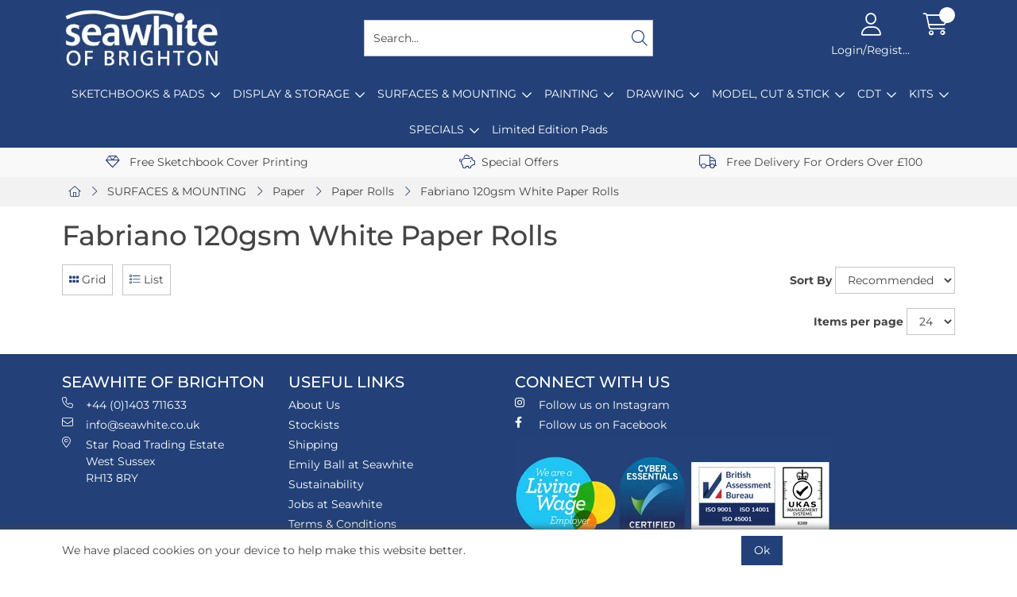

--- FILE ---
content_type: text/html; charset=utf-8
request_url: https://www.seawhite.co.uk/Catalogue/SURFACES-MOUNTING/Papers/Paper-Rolls/Fabriano-120gsm
body_size: 42681
content:
<!DOCTYPE html>



<html xmlns="http://www.w3.org/1999/xhtml" xml:lang="en-GB" lang="en-GB">

<head>
<!-- Begin '~/controls/default_template/Control/CountryRedirector/Default.ascx' -->

<!-- End '~/controls/default_template/Control/CountryRedirector/Default.ascx' -->

		
        
<!-- Begin '~/controls/default_template/Control/DepartmentTitle/Default.ascx' -->

<!-- End '~/controls/default_template/Control/DepartmentTitle/Default.ascx' -->

	

   
        
<!-- Begin '~/controls/default_template/Control/DepartmentMeta/Default.ascx' -->
<meta name="description" content="" />
<meta name="keywords" content="" />

<!-- Schema Data -->
<script type="application/ld+json">
{
  "@context": "https://schema.org/",
  "@type": "WebPage",
  "name": "Fabriano 120gsm White Paper Rolls",
  "image": ["https://seawt-seawhite-gob2b.b-cdn.net/imagecache/a1a38a57-95af-4d7d-a917-b1b000a580db/WA200R9-320x250_320x250.jpg"]
}
</script>
<!-- End of Schema Data --><!-- Open Graph Tags -->
<meta property="og:site_name" content="1000" />
<meta property="og:type" content="website" />
<meta property="og:url" content="https://www.seawhite.co.uk/Catalogue/SURFACES-MOUNTING/Papers/Paper-Rolls/Fabriano-120gsm" />
<meta property="og:title" content="Fabriano 120gsm White Paper Rolls" />
<meta property="og:image" content="https://seawt-seawhite-gob2b.b-cdn.net/imagecache/a1a38a57-95af-4d7d-a917-b1b000a580db/WA200R9-320x250_320x250.jpg" />
<!-- End of Open Graph Tags -->
<!-- Twitter Tags -->
<meta name="twitter:card" content="summary_large_image" />
<meta name="twitter:title" content="Fabriano 120gsm White Paper Rolls" />
<meta name="twitter:image" content="https://seawt-seawhite-gob2b.b-cdn.net/imagecache/a1a38a57-95af-4d7d-a917-b1b000a580db/WA200R9-320x250_320x250.jpg" />
<!-- End of Twitter Tags -->


<link rel="canonical" href="https://www.seawhite.co.uk/Catalogue/SURFACES-MOUNTING/Papers/Paper-Rolls/Fabriano-120gsm" />
<!-- End '~/controls/default_template/Control/DepartmentMeta/Default.ascx' -->

    

   
        
<!-- Begin '~/controls/default_template/Control/DepartmentRobots/Default.ascx' -->
<meta name="robots" content="index, follow" />
<!-- End '~/controls/default_template/Control/DepartmentRobots/Default.ascx' -->

    

            
<!-- Begin '~/controls/default_template/Control/GoogleAnalytics/TagManagerContainer.ascx' -->
<script>
var dataLayer = window.dataLayer = window.dataLayer || [];
dataLayer.push({'customerType': 'Retail'});
</script>
<!-- Google Tag Manager Script -->
<script>(function(w,d,s,l,i){w[l]=w[l]||[];w[l].push({'gtm.start':
new Date().getTime(),event:'gtm.js'});var f=d.getElementsByTagName(s)[0],
j=d.createElement(s),dl=l!='dataLayer'?'&l='+l:'';j.async=true;j.src=
'//www.googletagmanager.com/gtm.js?id='+i+dl;f.parentNode.insertBefore(j,f);
})(window,document,'script','dataLayer','GTM-WRBNQ7M');</script>
<!-- End Google Tag Manager Script -->


<!-- End '~/controls/default_template/Control/GoogleAnalytics/TagManagerContainer.ascx' -->

        <link href="https://cdn.jsdelivr.net/npm/bootstrap@5.3.3/dist/css/bootstrap.min.css" rel="stylesheet" media="all" type="text/css" /><link href="https://cdn.gob2b.com/V3/ShopfrontResponsive/css/aspidistra-bootstrap-migrate.min.css?v=1.1.91" rel="stylesheet" media="all" type="text/css" />
<!-- Begin '~/templates/SeawhiteBrighton/Site/meta.ascx' -->



<!-- Begin '~/controls/theme_templates/Octopus/Control/ThemeMeta/Meta.ascx' -->
<link href="https://cdn.gob2b.com/V3/ThirdParty/owl-carousel/2.0.0/assets/owl.carousel.min.css" rel="stylesheet" media="all" type="text/css" /> 

<link href="https://cdn.gob2b.com/V3/ThirdParty/FontAwesome/6.4.2/css/fontawesome-all.min.css" rel="stylesheet" media="all" type="text/css" /> 

<link href="https://cdn.gob2b.com/V3/ThirdParty/Formstone/1.4.20/css/formstone-styles.min.css" rel="preload" as="style" media="all" type="text/css" /> 
<link href="https://cdn.gob2b.com/V3/ThirdParty/Formstone/1.4.20/css/formstone-styles.min.css" rel="stylesheet" media="all" type="text/css" /> 

<meta http-equiv="X-UA-Compatible" content="IE=100" >
<meta name="viewport" content="width=device-width, initial-scale=1">



<!-- End '~/controls/theme_templates/Octopus/Control/ThemeMeta/Meta.ascx' -->



        <link href="/templates/SeawhiteBrighton/css/seawt-style.min.css?v=d25d6ff0-642e-4219-a872-48923f7d9ecf" rel="stylesheet" media="all" type="text/css" /> 
    
<!-- End '~/templates/SeawhiteBrighton/Site/meta.ascx' -->

<!-- Begin '~/controls/default_template/Control/GeneratedFavicon/Default.ascx' -->
        
        <link rel="icon" type="image/png" href="/Assets/Generated/Favicons/favicon-96x96.png" sizes="96x96" />
        <link rel="icon" type="image/svg+xml" href="/Assets/Generated/Favicons/favicon.svg" />
        <link rel="shortcut icon" href="/Assets/Generated/Favicons/favicon.ico" />
        <link rel="apple-touch-icon" sizes="180x180" href="/Assets/Generated/Favicons/apple-touch-icon.png" />
        <link rel="manifest" href="/Assets/Generated/Favicons/site.webmanifest" />
    


<!-- End '~/controls/default_template/Control/GeneratedFavicon/Default.ascx' -->

            
        <style type="text/css">
	.LogoImageBackground { background-image: url(https://seawt-seawhite-gob2b.b-cdn.net/imagecache/056f8d2f-b0db-44d1-b8db-b39f00b1586d/Untitled-design-6_200x80.png) !important; }
.EmailLogoBackground { background-image: url(https://seawt-seawhite-gob2b.b-cdn.net/imagecache/ea5a2be5-34a5-49f1-a3a6-b28e00d39a09/SeawhiteMultistore_200x80.png) !important; }
.FaviconImageBackground { background-image: url(https://seawt-seawhite-gob2b.b-cdn.net/imagecache/8fefcb13-07b6-4f87-a872-b39f00a62181/Untitled-design-4_300x300.png) !important; }
.NoImageImageBackground { background-image: url(https://seawt-seawhite-gob2b.b-cdn.net/imagecache/d9326a44-bff8-415a-a376-b3a201099918/12_1000x1000.png) !important; }

</style>
            <link href="https://cdn.gob2b.com/V3/ShopfrontResponsive/css/print.min.css?v=1.1.91" rel="stylesheet" media="print" type="text/css" />            
        <link href="https://cdn.jsdelivr.net/npm/jquery-ui@1.14.1/themes/base/all.css" rel="stylesheet" media="all" type="text/css" />
            
<!-- Begin '~/controls/default_template/Control/GoogleAnalytics/AnalyticsTracker.ascx' -->


<!-- End '~/controls/default_template/Control/GoogleAnalytics/AnalyticsTracker.ascx' -->

        
            <script src="https://cdn.jsdelivr.net/npm/jquery@3.7.1/dist/jquery.min.js" ></script> 
        <title>
	Fabriano 120gsm White Paper Rolls - Seawhite of Brighton Ltd
</title></head>

<body class="PageBgBackground BodyImageBackground gob2b-header-style--default gob2b-menu-type--horizontal gob2b-complex-product-thumbnail-price-display--true">


        
<!-- Begin '~/controls/default_template/Control/GoogleAnalytics/TagManagerContainerNoScript.ascx' -->
<!-- Google Tag Manager NoScript -->
<noscript><iframe title="Google Tag Manager" src="//www.googletagmanager.com/ns.html?id=GTM-WRBNQ7M"
height="0" width="0" style="display:none;visibility:hidden"></iframe></noscript>
<!-- Google Tag Manager NoScript -->


<!-- End '~/controls/default_template/Control/GoogleAnalytics/TagManagerContainerNoScript.ascx' -->

    




<form method="post" action="/catalogue/department.aspx?node_id=9122ce69-1c6a-4902-81d8-564ca9d4d239" id="ctl04">
<div class="aspNetHidden">
<input type="hidden" name="__EVENTTARGET" id="__EVENTTARGET" value="" />
<input type="hidden" name="__EVENTARGUMENT" id="__EVENTARGUMENT" value="" />
<input type="hidden" name="__LASTFOCUS" id="__LASTFOCUS" value="" />
<input type="hidden" name="__VIEWSTATE" id="__VIEWSTATE" value="/[base64]/Y29tcGFyZXI9MCZkaXJlY3Rpb249MFYvQ2F0YWxvZ3VlL1NVUkZBQ0VTLU1PVU5USU5HL1BhcGVycy9QYXBlci1Sb2xscy9GYWJyaWFuby0xMjBnc20/[base64]/3KqWpWY3xYHdMUqraIzNsWL" />
</div>

<script type="text/javascript">
//<![CDATA[
var theForm = document.forms['ctl04'];
if (!theForm) {
    theForm = document.ctl04;
}
function __doPostBack(eventTarget, eventArgument) {
    if (!theForm.onsubmit || (theForm.onsubmit() != false)) {
        theForm.__EVENTTARGET.value = eventTarget;
        theForm.__EVENTARGUMENT.value = eventArgument;
        theForm.submit();
    }
}
//]]>
</script>


<script src="https://ajax.aspnetcdn.com/ajax/4.6/1/WebForms.js" type="text/javascript"></script>
<script type="text/javascript">
//<![CDATA[
window.WebForm_PostBackOptions||document.write('<script type="text/javascript" src="/WebResource.axd?d=3R6ykR4d4AUbYLw3YgpW3Rb2uHmHsBq86iF3JKjm4QGHgAWkxLrxqRPtiol6GBTWIYWqt4stuZwuLc3g71hR855Bgb1bwLEKzCCemA0r2y01&amp;t=638901577900000000"><\/script>');//]]>
</script>



<script src="https://ajax.aspnetcdn.com/ajax/4.6/1/MicrosoftAjax.js" type="text/javascript"></script>
<script type="text/javascript">
//<![CDATA[
(window.Sys && Sys._Application && Sys.Observer)||document.write('<script type="text/javascript" src="/ScriptResource.axd?d=o7WMbQ_u8M_g79jGLfnCai1KaQ8e1-6j8XSwr4TZ8qyHVJgwWCVi-Oln405LWefWZd1E5CnrGw3FLJd29_F6fclOiGzYcG1_vhMV4ToO3XKlt9szkehVZ_ZRbsMGQPyrdN2aOd7npeYODNUiqm4jmTIkmNmuWM2yyrBCgVEVvBtjVAmt26ruNS6naI5HGQFb0&t=5c0e0825"><\/script>');//]]>
</script>

<script src="https://ajax.aspnetcdn.com/ajax/4.6/1/MicrosoftAjaxWebForms.js" type="text/javascript"></script>
<script type="text/javascript">
//<![CDATA[
(window.Sys && Sys.WebForms)||document.write('<script type="text/javascript" src="/ScriptResource.axd?d=h0tXaQmqX9rlXledeMGP_kmGUBU4Cp8OxAneul522TwgDHY96hFjTuPY7H4mZIN-8YsFh38_ST7F4O6yaJxl9zAp4f8tV-AUtbUchGN3IynFWivcpBGOYrui_P-nCCegbKCb32quHPYrlIrKNoyiIPdKhbwEVzhtMo0LVw2jQcOXW_y9R2lwk9qlkZqiJ7gt0&t=5c0e0825"><\/script>');Type.registerNamespace('Aspidistra.Ecommerce.Web.ScriptServices');
Aspidistra.Ecommerce.Web.ScriptServices.SalesScriptService=function() {
Aspidistra.Ecommerce.Web.ScriptServices.SalesScriptService.initializeBase(this);
this._timeout = 0;
this._userContext = null;
this._succeeded = null;
this._failed = null;
}
Aspidistra.Ecommerce.Web.ScriptServices.SalesScriptService.prototype={
_get_path:function() {
 var p = this.get_path();
 if (p) return p;
 else return Aspidistra.Ecommerce.Web.ScriptServices.SalesScriptService._staticInstance.get_path();},
AddCustomisableToOrder:function(productId,quantity,customisationAnswer,succeededCallback, failedCallback, userContext) {
return this._invoke(this._get_path(), 'AddCustomisableToOrder',false,{productId:productId,quantity:quantity,customisationAnswer:customisationAnswer},succeededCallback,failedCallback,userContext); },
AddBundleToOrder:function(productId,quantity,listChoices,matrixChoices,customisation,succeededCallback, failedCallback, userContext) {
return this._invoke(this._get_path(), 'AddBundleToOrder',false,{productId:productId,quantity:quantity,listChoices:listChoices,matrixChoices:matrixChoices,customisation:customisation},succeededCallback,failedCallback,userContext); },
AddToOrder:function(orderItems,succeededCallback, failedCallback, userContext) {
return this._invoke(this._get_path(), 'AddToOrder',false,{orderItems:orderItems},succeededCallback,failedCallback,userContext); },
AddToOrderByStockCode:function(orderItems,succeededCallback, failedCallback, userContext) {
return this._invoke(this._get_path(), 'AddToOrderByStockCode',false,{orderItems:orderItems},succeededCallback,failedCallback,userContext); },
SetOrderItemQuantity:function(orderItemId,number,succeededCallback, failedCallback, userContext) {
return this._invoke(this._get_path(), 'SetOrderItemQuantity',false,{orderItemId:orderItemId,number:number},succeededCallback,failedCallback,userContext); },
ChangeOrderItemQuantity:function(orderItemId,adjustment,succeededCallback, failedCallback, userContext) {
return this._invoke(this._get_path(), 'ChangeOrderItemQuantity',false,{orderItemId:orderItemId,adjustment:adjustment},succeededCallback,failedCallback,userContext); },
OverrideOrderItemPrice:function(details,succeededCallback, failedCallback, userContext) {
return this._invoke(this._get_path(), 'OverrideOrderItemPrice',false,{details:details},succeededCallback,failedCallback,userContext); },
DeleteOrderItem:function(orderItemId,succeededCallback, failedCallback, userContext) {
return this._invoke(this._get_path(), 'DeleteOrderItem',false,{orderItemId:orderItemId},succeededCallback,failedCallback,userContext); },
DeleteAllOrderItems:function(succeededCallback, failedCallback, userContext) {
return this._invoke(this._get_path(), 'DeleteAllOrderItems',false,{},succeededCallback,failedCallback,userContext); },
GetCurrentOrder:function(succeededCallback, failedCallback, userContext) {
return this._invoke(this._get_path(), 'GetCurrentOrder',false,{},succeededCallback,failedCallback,userContext); },
GetAgentAccounts:function(succeededCallback, failedCallback, userContext) {
return this._invoke(this._get_path(), 'GetAgentAccounts',false,{},succeededCallback,failedCallback,userContext); },
SetAgentAccount:function(accountEncrypted,succeededCallback, failedCallback, userContext) {
return this._invoke(this._get_path(), 'SetAgentAccount',false,{accountEncrypted:accountEncrypted},succeededCallback,failedCallback,userContext); },
GetSessionInfo:function(succeededCallback, failedCallback, userContext) {
return this._invoke(this._get_path(), 'GetSessionInfo',false,{},succeededCallback,failedCallback,userContext); },
AppLogin:function(details,succeededCallback, failedCallback, userContext) {
return this._invoke(this._get_path(), 'AppLogin',false,{details:details},succeededCallback,failedCallback,userContext); },
GetAppGlobalResources:function(succeededCallback, failedCallback, userContext) {
return this._invoke(this._get_path(), 'GetAppGlobalResources',false,{},succeededCallback,failedCallback,userContext); },
PutAppDiagnostic:function(diagnostic,succeededCallback, failedCallback, userContext) {
return this._invoke(this._get_path(), 'PutAppDiagnostic',false,{diagnostic:diagnostic},succeededCallback,failedCallback,userContext); },
GetAppCheckoutToken:function(encryptedOrderId,succeededCallback, failedCallback, userContext) {
return this._invoke(this._get_path(), 'GetAppCheckoutToken',false,{encryptedOrderId:encryptedOrderId},succeededCallback,failedCallback,userContext); }}
Aspidistra.Ecommerce.Web.ScriptServices.SalesScriptService.registerClass('Aspidistra.Ecommerce.Web.ScriptServices.SalesScriptService',Sys.Net.WebServiceProxy);
Aspidistra.Ecommerce.Web.ScriptServices.SalesScriptService._staticInstance = new Aspidistra.Ecommerce.Web.ScriptServices.SalesScriptService();
Aspidistra.Ecommerce.Web.ScriptServices.SalesScriptService.set_path = function(value) { Aspidistra.Ecommerce.Web.ScriptServices.SalesScriptService._staticInstance.set_path(value); }
Aspidistra.Ecommerce.Web.ScriptServices.SalesScriptService.get_path = function() { return Aspidistra.Ecommerce.Web.ScriptServices.SalesScriptService._staticInstance.get_path(); }
Aspidistra.Ecommerce.Web.ScriptServices.SalesScriptService.set_timeout = function(value) { Aspidistra.Ecommerce.Web.ScriptServices.SalesScriptService._staticInstance.set_timeout(value); }
Aspidistra.Ecommerce.Web.ScriptServices.SalesScriptService.get_timeout = function() { return Aspidistra.Ecommerce.Web.ScriptServices.SalesScriptService._staticInstance.get_timeout(); }
Aspidistra.Ecommerce.Web.ScriptServices.SalesScriptService.set_defaultUserContext = function(value) { Aspidistra.Ecommerce.Web.ScriptServices.SalesScriptService._staticInstance.set_defaultUserContext(value); }
Aspidistra.Ecommerce.Web.ScriptServices.SalesScriptService.get_defaultUserContext = function() { return Aspidistra.Ecommerce.Web.ScriptServices.SalesScriptService._staticInstance.get_defaultUserContext(); }
Aspidistra.Ecommerce.Web.ScriptServices.SalesScriptService.set_defaultSucceededCallback = function(value) { Aspidistra.Ecommerce.Web.ScriptServices.SalesScriptService._staticInstance.set_defaultSucceededCallback(value); }
Aspidistra.Ecommerce.Web.ScriptServices.SalesScriptService.get_defaultSucceededCallback = function() { return Aspidistra.Ecommerce.Web.ScriptServices.SalesScriptService._staticInstance.get_defaultSucceededCallback(); }
Aspidistra.Ecommerce.Web.ScriptServices.SalesScriptService.set_defaultFailedCallback = function(value) { Aspidistra.Ecommerce.Web.ScriptServices.SalesScriptService._staticInstance.set_defaultFailedCallback(value); }
Aspidistra.Ecommerce.Web.ScriptServices.SalesScriptService.get_defaultFailedCallback = function() { return Aspidistra.Ecommerce.Web.ScriptServices.SalesScriptService._staticInstance.get_defaultFailedCallback(); }
Aspidistra.Ecommerce.Web.ScriptServices.SalesScriptService.set_enableJsonp = function(value) { Aspidistra.Ecommerce.Web.ScriptServices.SalesScriptService._staticInstance.set_enableJsonp(value); }
Aspidistra.Ecommerce.Web.ScriptServices.SalesScriptService.get_enableJsonp = function() { return Aspidistra.Ecommerce.Web.ScriptServices.SalesScriptService._staticInstance.get_enableJsonp(); }
Aspidistra.Ecommerce.Web.ScriptServices.SalesScriptService.set_jsonpCallbackParameter = function(value) { Aspidistra.Ecommerce.Web.ScriptServices.SalesScriptService._staticInstance.set_jsonpCallbackParameter(value); }
Aspidistra.Ecommerce.Web.ScriptServices.SalesScriptService.get_jsonpCallbackParameter = function() { return Aspidistra.Ecommerce.Web.ScriptServices.SalesScriptService._staticInstance.get_jsonpCallbackParameter(); }
Aspidistra.Ecommerce.Web.ScriptServices.SalesScriptService.set_path("/ScriptServices/SalesScriptService.asmx");
Aspidistra.Ecommerce.Web.ScriptServices.SalesScriptService.AddCustomisableToOrder= function(productId,quantity,customisationAnswer,onSuccess,onFailed,userContext) {Aspidistra.Ecommerce.Web.ScriptServices.SalesScriptService._staticInstance.AddCustomisableToOrder(productId,quantity,customisationAnswer,onSuccess,onFailed,userContext); }
Aspidistra.Ecommerce.Web.ScriptServices.SalesScriptService.AddBundleToOrder= function(productId,quantity,listChoices,matrixChoices,customisation,onSuccess,onFailed,userContext) {Aspidistra.Ecommerce.Web.ScriptServices.SalesScriptService._staticInstance.AddBundleToOrder(productId,quantity,listChoices,matrixChoices,customisation,onSuccess,onFailed,userContext); }
Aspidistra.Ecommerce.Web.ScriptServices.SalesScriptService.AddToOrder= function(orderItems,onSuccess,onFailed,userContext) {Aspidistra.Ecommerce.Web.ScriptServices.SalesScriptService._staticInstance.AddToOrder(orderItems,onSuccess,onFailed,userContext); }
Aspidistra.Ecommerce.Web.ScriptServices.SalesScriptService.AddToOrderByStockCode= function(orderItems,onSuccess,onFailed,userContext) {Aspidistra.Ecommerce.Web.ScriptServices.SalesScriptService._staticInstance.AddToOrderByStockCode(orderItems,onSuccess,onFailed,userContext); }
Aspidistra.Ecommerce.Web.ScriptServices.SalesScriptService.SetOrderItemQuantity= function(orderItemId,number,onSuccess,onFailed,userContext) {Aspidistra.Ecommerce.Web.ScriptServices.SalesScriptService._staticInstance.SetOrderItemQuantity(orderItemId,number,onSuccess,onFailed,userContext); }
Aspidistra.Ecommerce.Web.ScriptServices.SalesScriptService.ChangeOrderItemQuantity= function(orderItemId,adjustment,onSuccess,onFailed,userContext) {Aspidistra.Ecommerce.Web.ScriptServices.SalesScriptService._staticInstance.ChangeOrderItemQuantity(orderItemId,adjustment,onSuccess,onFailed,userContext); }
Aspidistra.Ecommerce.Web.ScriptServices.SalesScriptService.OverrideOrderItemPrice= function(details,onSuccess,onFailed,userContext) {Aspidistra.Ecommerce.Web.ScriptServices.SalesScriptService._staticInstance.OverrideOrderItemPrice(details,onSuccess,onFailed,userContext); }
Aspidistra.Ecommerce.Web.ScriptServices.SalesScriptService.DeleteOrderItem= function(orderItemId,onSuccess,onFailed,userContext) {Aspidistra.Ecommerce.Web.ScriptServices.SalesScriptService._staticInstance.DeleteOrderItem(orderItemId,onSuccess,onFailed,userContext); }
Aspidistra.Ecommerce.Web.ScriptServices.SalesScriptService.DeleteAllOrderItems= function(onSuccess,onFailed,userContext) {Aspidistra.Ecommerce.Web.ScriptServices.SalesScriptService._staticInstance.DeleteAllOrderItems(onSuccess,onFailed,userContext); }
Aspidistra.Ecommerce.Web.ScriptServices.SalesScriptService.GetCurrentOrder= function(onSuccess,onFailed,userContext) {Aspidistra.Ecommerce.Web.ScriptServices.SalesScriptService._staticInstance.GetCurrentOrder(onSuccess,onFailed,userContext); }
Aspidistra.Ecommerce.Web.ScriptServices.SalesScriptService.GetAgentAccounts= function(onSuccess,onFailed,userContext) {Aspidistra.Ecommerce.Web.ScriptServices.SalesScriptService._staticInstance.GetAgentAccounts(onSuccess,onFailed,userContext); }
Aspidistra.Ecommerce.Web.ScriptServices.SalesScriptService.SetAgentAccount= function(accountEncrypted,onSuccess,onFailed,userContext) {Aspidistra.Ecommerce.Web.ScriptServices.SalesScriptService._staticInstance.SetAgentAccount(accountEncrypted,onSuccess,onFailed,userContext); }
Aspidistra.Ecommerce.Web.ScriptServices.SalesScriptService.GetSessionInfo= function(onSuccess,onFailed,userContext) {Aspidistra.Ecommerce.Web.ScriptServices.SalesScriptService._staticInstance.GetSessionInfo(onSuccess,onFailed,userContext); }
Aspidistra.Ecommerce.Web.ScriptServices.SalesScriptService.AppLogin= function(details,onSuccess,onFailed,userContext) {Aspidistra.Ecommerce.Web.ScriptServices.SalesScriptService._staticInstance.AppLogin(details,onSuccess,onFailed,userContext); }
Aspidistra.Ecommerce.Web.ScriptServices.SalesScriptService.GetAppGlobalResources= function(onSuccess,onFailed,userContext) {Aspidistra.Ecommerce.Web.ScriptServices.SalesScriptService._staticInstance.GetAppGlobalResources(onSuccess,onFailed,userContext); }
Aspidistra.Ecommerce.Web.ScriptServices.SalesScriptService.PutAppDiagnostic= function(diagnostic,onSuccess,onFailed,userContext) {Aspidistra.Ecommerce.Web.ScriptServices.SalesScriptService._staticInstance.PutAppDiagnostic(diagnostic,onSuccess,onFailed,userContext); }
Aspidistra.Ecommerce.Web.ScriptServices.SalesScriptService.GetAppCheckoutToken= function(encryptedOrderId,onSuccess,onFailed,userContext) {Aspidistra.Ecommerce.Web.ScriptServices.SalesScriptService._staticInstance.GetAppCheckoutToken(encryptedOrderId,onSuccess,onFailed,userContext); }
var gtc = Sys.Net.WebServiceProxy._generateTypedConstructor;
if (typeof(Aspidistra.Ecommerce.Web.ScriptServices.ListChoice) === 'undefined') {
Aspidistra.Ecommerce.Web.ScriptServices.ListChoice=gtc("Aspidistra.Ecommerce.Web.ScriptServices.ListChoice");
Aspidistra.Ecommerce.Web.ScriptServices.ListChoice.registerClass('Aspidistra.Ecommerce.Web.ScriptServices.ListChoice');
}
if (typeof(Aspidistra.Ecommerce.Web.ScriptServices.MatrixChoice) === 'undefined') {
Aspidistra.Ecommerce.Web.ScriptServices.MatrixChoice=gtc("Aspidistra.Ecommerce.Web.ScriptServices.MatrixChoice");
Aspidistra.Ecommerce.Web.ScriptServices.MatrixChoice.registerClass('Aspidistra.Ecommerce.Web.ScriptServices.MatrixChoice');
}
Type.registerNamespace('Aspidistra.Ecommerce.Web.ScriptServices.TransferObjects');
if (typeof(Aspidistra.Ecommerce.Web.ScriptServices.TransferObjects.OrderResultDTO) === 'undefined') {
Aspidistra.Ecommerce.Web.ScriptServices.TransferObjects.OrderResultDTO=gtc("Aspidistra.Ecommerce.Web.ScriptServices.TransferObjects.OrderResultDTO");
Aspidistra.Ecommerce.Web.ScriptServices.TransferObjects.OrderResultDTO.registerClass('Aspidistra.Ecommerce.Web.ScriptServices.TransferObjects.OrderResultDTO');
}
if (typeof(Aspidistra.Ecommerce.Web.ScriptServices.AjaxOrderItem) === 'undefined') {
Aspidistra.Ecommerce.Web.ScriptServices.AjaxOrderItem=gtc("Aspidistra.Ecommerce.Web.ScriptServices.AjaxOrderItem");
Aspidistra.Ecommerce.Web.ScriptServices.AjaxOrderItem.registerClass('Aspidistra.Ecommerce.Web.ScriptServices.AjaxOrderItem');
}
if (typeof(Aspidistra.Ecommerce.Web.ScriptServices.AjaxStockCodeItem) === 'undefined') {
Aspidistra.Ecommerce.Web.ScriptServices.AjaxStockCodeItem=gtc("Aspidistra.Ecommerce.Web.ScriptServices.AjaxStockCodeItem");
Aspidistra.Ecommerce.Web.ScriptServices.AjaxStockCodeItem.registerClass('Aspidistra.Ecommerce.Web.ScriptServices.AjaxStockCodeItem');
}
if (typeof(Aspidistra.Ecommerce.Web.ScriptServices.TransferObjects.OverridePriceDTO) === 'undefined') {
Aspidistra.Ecommerce.Web.ScriptServices.TransferObjects.OverridePriceDTO=gtc("Aspidistra.Ecommerce.Web.ScriptServices.TransferObjects.OverridePriceDTO");
Aspidistra.Ecommerce.Web.ScriptServices.TransferObjects.OverridePriceDTO.registerClass('Aspidistra.Ecommerce.Web.ScriptServices.TransferObjects.OverridePriceDTO');
}
if (typeof(Aspidistra.Ecommerce.Web.ScriptServices.TransferObjects.AccountSummaryDTO) === 'undefined') {
Aspidistra.Ecommerce.Web.ScriptServices.TransferObjects.AccountSummaryDTO=gtc("Aspidistra.Ecommerce.Web.ScriptServices.TransferObjects.AccountSummaryDTO");
Aspidistra.Ecommerce.Web.ScriptServices.TransferObjects.AccountSummaryDTO.registerClass('Aspidistra.Ecommerce.Web.ScriptServices.TransferObjects.AccountSummaryDTO');
}
if (typeof(Aspidistra.Ecommerce.Web.ScriptServices.TransferObjects.SessionInfoDTO) === 'undefined') {
Aspidistra.Ecommerce.Web.ScriptServices.TransferObjects.SessionInfoDTO=gtc("Aspidistra.Ecommerce.Web.ScriptServices.TransferObjects.SessionInfoDTO");
Aspidistra.Ecommerce.Web.ScriptServices.TransferObjects.SessionInfoDTO.registerClass('Aspidistra.Ecommerce.Web.ScriptServices.TransferObjects.SessionInfoDTO');
}
if (typeof(Aspidistra.Ecommerce.Web.ScriptServices.TransferObjects.LoginRequestDTO) === 'undefined') {
Aspidistra.Ecommerce.Web.ScriptServices.TransferObjects.LoginRequestDTO=gtc("Aspidistra.Ecommerce.Web.ScriptServices.TransferObjects.LoginRequestDTO");
Aspidistra.Ecommerce.Web.ScriptServices.TransferObjects.LoginRequestDTO.registerClass('Aspidistra.Ecommerce.Web.ScriptServices.TransferObjects.LoginRequestDTO');
}
if (typeof(Aspidistra.Ecommerce.Web.ScriptServices.TransferObjects.AppGlobalResourcesDTO) === 'undefined') {
Aspidistra.Ecommerce.Web.ScriptServices.TransferObjects.AppGlobalResourcesDTO=gtc("Aspidistra.Ecommerce.Web.ScriptServices.TransferObjects.AppGlobalResourcesDTO");
Aspidistra.Ecommerce.Web.ScriptServices.TransferObjects.AppGlobalResourcesDTO.registerClass('Aspidistra.Ecommerce.Web.ScriptServices.TransferObjects.AppGlobalResourcesDTO');
}
if (typeof(Aspidistra.Ecommerce.Web.ScriptServices.TransferObjects.AppDiagnosticDTO) === 'undefined') {
Aspidistra.Ecommerce.Web.ScriptServices.TransferObjects.AppDiagnosticDTO=gtc("Aspidistra.Ecommerce.Web.ScriptServices.TransferObjects.AppDiagnosticDTO");
Aspidistra.Ecommerce.Web.ScriptServices.TransferObjects.AppDiagnosticDTO.registerClass('Aspidistra.Ecommerce.Web.ScriptServices.TransferObjects.AppDiagnosticDTO');
}
Type.registerNamespace('Aspidistra.Ecommerce.Web.ScriptServices');
Aspidistra.Ecommerce.Web.ScriptServices.ProductScriptService=function() {
Aspidistra.Ecommerce.Web.ScriptServices.ProductScriptService.initializeBase(this);
this._timeout = 0;
this._userContext = null;
this._succeeded = null;
this._failed = null;
}
Aspidistra.Ecommerce.Web.ScriptServices.ProductScriptService.prototype={
_get_path:function() {
 var p = this.get_path();
 if (p) return p;
 else return Aspidistra.Ecommerce.Web.ScriptServices.ProductScriptService._staticInstance.get_path();},
AddControlValueToSession:function(Key,Value,succeededCallback, failedCallback, userContext) {
return this._invoke(this._get_path(), 'AddControlValueToSession',false,{Key:Key,Value:Value},succeededCallback,failedCallback,userContext); },
SessionKeyExists:function(Key,succeededCallback, failedCallback, userContext) {
return this._invoke(this._get_path(), 'SessionKeyExists',false,{Key:Key},succeededCallback,failedCallback,userContext); },
GetSessionValue:function(Key,succeededCallback, failedCallback, userContext) {
return this._invoke(this._get_path(), 'GetSessionValue',false,{Key:Key},succeededCallback,failedCallback,userContext); },
SetSessionValue:function(Key,Value,succeededCallback, failedCallback, userContext) {
return this._invoke(this._get_path(), 'SetSessionValue',false,{Key:Key,Value:Value},succeededCallback,failedCallback,userContext); },
GetProductFilterPriceSliderMaxKey:function(succeededCallback, failedCallback, userContext) {
return this._invoke(this._get_path(), 'GetProductFilterPriceSliderMaxKey',false,{},succeededCallback,failedCallback,userContext); },
GetProductFilterPriceSliderMinKey:function(succeededCallback, failedCallback, userContext) {
return this._invoke(this._get_path(), 'GetProductFilterPriceSliderMinKey',false,{},succeededCallback,failedCallback,userContext); },
GetProductFilterPriceSliderStepKey:function(succeededCallback, failedCallback, userContext) {
return this._invoke(this._get_path(), 'GetProductFilterPriceSliderStepKey',false,{},succeededCallback,failedCallback,userContext); },
GetProductFilterPriceOnNetKey:function(succeededCallback, failedCallback, userContext) {
return this._invoke(this._get_path(), 'GetProductFilterPriceOnNetKey',false,{},succeededCallback,failedCallback,userContext); },
GetProductFilterPriceMin:function(succeededCallback, failedCallback, userContext) {
return this._invoke(this._get_path(), 'GetProductFilterPriceMin',false,{},succeededCallback,failedCallback,userContext); },
GetProductFilterPriceMax:function(succeededCallback, failedCallback, userContext) {
return this._invoke(this._get_path(), 'GetProductFilterPriceMax',false,{},succeededCallback,failedCallback,userContext); },
GetProductFilterPriceStep:function(succeededCallback, failedCallback, userContext) {
return this._invoke(this._get_path(), 'GetProductFilterPriceStep',false,{},succeededCallback,failedCallback,userContext); },
GetProductFilterOnNetState:function(succeededCallback, failedCallback, userContext) {
return this._invoke(this._get_path(), 'GetProductFilterOnNetState',false,{},succeededCallback,failedCallback,userContext); },
SetProductFilterOnNetState:function(state,succeededCallback, failedCallback, userContext) {
return this._invoke(this._get_path(), 'SetProductFilterOnNetState',false,{state:state},succeededCallback,failedCallback,userContext); },
AddItemToWishlist:function(request,productId,succeededCallback, failedCallback, userContext) {
return this._invoke(this._get_path(), 'AddItemToWishlist',false,{request:request,productId:productId},succeededCallback,failedCallback,userContext); },
RemoveItemFromWishlist:function(request,productId,succeededCallback, failedCallback, userContext) {
return this._invoke(this._get_path(), 'RemoveItemFromWishlist',false,{request:request,productId:productId},succeededCallback,failedCallback,userContext); },
GetFastPageInfo:function(request,succeededCallback, failedCallback, userContext) {
return this._invoke(this._get_path(), 'GetFastPageInfo',false,{request:request},succeededCallback,failedCallback,userContext); },
GetFASTJson:function(request,succeededCallback, failedCallback, userContext) {
return this._invoke(this._get_path(), 'GetFASTJson',false,{request:request},succeededCallback,failedCallback,userContext); },
DetermineBundlePrice:function(request,choices,succeededCallback, failedCallback, userContext) {
return this._invoke(this._get_path(), 'DetermineBundlePrice',false,{request:request,choices:choices},succeededCallback,failedCallback,userContext); },
GetFeatureValuesByNodes:function(request,succeededCallback, failedCallback, userContext) {
return this._invoke(this._get_path(), 'GetFeatureValuesByNodes',false,{request:request},succeededCallback,failedCallback,userContext); },
GetSkusByMatrixProduct:function(productID,image,succeededCallback, failedCallback, userContext) {
return this._invoke(this._get_path(), 'GetSkusByMatrixProduct',false,{productID:productID,image:image},succeededCallback,failedCallback,userContext); },
GetElementsByBundleProduct:function(productID,image,succeededCallback, failedCallback, userContext) {
return this._invoke(this._get_path(), 'GetElementsByBundleProduct',false,{productID:productID,image:image},succeededCallback,failedCallback,userContext); },
GetFastText:function(request,succeededCallback, failedCallback, userContext) {
return this._invoke(this._get_path(), 'GetFastText',false,{request:request},succeededCallback,failedCallback,userContext); },
GetFastImages:function(request,succeededCallback, failedCallback, userContext) {
return this._invoke(this._get_path(), 'GetFastImages',false,{request:request},succeededCallback,failedCallback,userContext); },
GetNodeImages:function(request,succeededCallback, failedCallback, userContext) {
return this._invoke(this._get_path(), 'GetNodeImages',false,{request:request},succeededCallback,failedCallback,userContext); },
IsFinanceAvailableForProducts:function(request,succeededCallback, failedCallback, userContext) {
return this._invoke(this._get_path(), 'IsFinanceAvailableForProducts',false,{request:request},succeededCallback,failedCallback,userContext); },
GetValidationErrorMessage:function(succeededCallback, failedCallback, userContext) {
return this._invoke(this._get_path(), 'GetValidationErrorMessage',false,{},succeededCallback,failedCallback,userContext); }}
Aspidistra.Ecommerce.Web.ScriptServices.ProductScriptService.registerClass('Aspidistra.Ecommerce.Web.ScriptServices.ProductScriptService',Sys.Net.WebServiceProxy);
Aspidistra.Ecommerce.Web.ScriptServices.ProductScriptService._staticInstance = new Aspidistra.Ecommerce.Web.ScriptServices.ProductScriptService();
Aspidistra.Ecommerce.Web.ScriptServices.ProductScriptService.set_path = function(value) { Aspidistra.Ecommerce.Web.ScriptServices.ProductScriptService._staticInstance.set_path(value); }
Aspidistra.Ecommerce.Web.ScriptServices.ProductScriptService.get_path = function() { return Aspidistra.Ecommerce.Web.ScriptServices.ProductScriptService._staticInstance.get_path(); }
Aspidistra.Ecommerce.Web.ScriptServices.ProductScriptService.set_timeout = function(value) { Aspidistra.Ecommerce.Web.ScriptServices.ProductScriptService._staticInstance.set_timeout(value); }
Aspidistra.Ecommerce.Web.ScriptServices.ProductScriptService.get_timeout = function() { return Aspidistra.Ecommerce.Web.ScriptServices.ProductScriptService._staticInstance.get_timeout(); }
Aspidistra.Ecommerce.Web.ScriptServices.ProductScriptService.set_defaultUserContext = function(value) { Aspidistra.Ecommerce.Web.ScriptServices.ProductScriptService._staticInstance.set_defaultUserContext(value); }
Aspidistra.Ecommerce.Web.ScriptServices.ProductScriptService.get_defaultUserContext = function() { return Aspidistra.Ecommerce.Web.ScriptServices.ProductScriptService._staticInstance.get_defaultUserContext(); }
Aspidistra.Ecommerce.Web.ScriptServices.ProductScriptService.set_defaultSucceededCallback = function(value) { Aspidistra.Ecommerce.Web.ScriptServices.ProductScriptService._staticInstance.set_defaultSucceededCallback(value); }
Aspidistra.Ecommerce.Web.ScriptServices.ProductScriptService.get_defaultSucceededCallback = function() { return Aspidistra.Ecommerce.Web.ScriptServices.ProductScriptService._staticInstance.get_defaultSucceededCallback(); }
Aspidistra.Ecommerce.Web.ScriptServices.ProductScriptService.set_defaultFailedCallback = function(value) { Aspidistra.Ecommerce.Web.ScriptServices.ProductScriptService._staticInstance.set_defaultFailedCallback(value); }
Aspidistra.Ecommerce.Web.ScriptServices.ProductScriptService.get_defaultFailedCallback = function() { return Aspidistra.Ecommerce.Web.ScriptServices.ProductScriptService._staticInstance.get_defaultFailedCallback(); }
Aspidistra.Ecommerce.Web.ScriptServices.ProductScriptService.set_enableJsonp = function(value) { Aspidistra.Ecommerce.Web.ScriptServices.ProductScriptService._staticInstance.set_enableJsonp(value); }
Aspidistra.Ecommerce.Web.ScriptServices.ProductScriptService.get_enableJsonp = function() { return Aspidistra.Ecommerce.Web.ScriptServices.ProductScriptService._staticInstance.get_enableJsonp(); }
Aspidistra.Ecommerce.Web.ScriptServices.ProductScriptService.set_jsonpCallbackParameter = function(value) { Aspidistra.Ecommerce.Web.ScriptServices.ProductScriptService._staticInstance.set_jsonpCallbackParameter(value); }
Aspidistra.Ecommerce.Web.ScriptServices.ProductScriptService.get_jsonpCallbackParameter = function() { return Aspidistra.Ecommerce.Web.ScriptServices.ProductScriptService._staticInstance.get_jsonpCallbackParameter(); }
Aspidistra.Ecommerce.Web.ScriptServices.ProductScriptService.set_path("/ScriptServices/ProductScriptService.asmx");
Aspidistra.Ecommerce.Web.ScriptServices.ProductScriptService.AddControlValueToSession= function(Key,Value,onSuccess,onFailed,userContext) {Aspidistra.Ecommerce.Web.ScriptServices.ProductScriptService._staticInstance.AddControlValueToSession(Key,Value,onSuccess,onFailed,userContext); }
Aspidistra.Ecommerce.Web.ScriptServices.ProductScriptService.SessionKeyExists= function(Key,onSuccess,onFailed,userContext) {Aspidistra.Ecommerce.Web.ScriptServices.ProductScriptService._staticInstance.SessionKeyExists(Key,onSuccess,onFailed,userContext); }
Aspidistra.Ecommerce.Web.ScriptServices.ProductScriptService.GetSessionValue= function(Key,onSuccess,onFailed,userContext) {Aspidistra.Ecommerce.Web.ScriptServices.ProductScriptService._staticInstance.GetSessionValue(Key,onSuccess,onFailed,userContext); }
Aspidistra.Ecommerce.Web.ScriptServices.ProductScriptService.SetSessionValue= function(Key,Value,onSuccess,onFailed,userContext) {Aspidistra.Ecommerce.Web.ScriptServices.ProductScriptService._staticInstance.SetSessionValue(Key,Value,onSuccess,onFailed,userContext); }
Aspidistra.Ecommerce.Web.ScriptServices.ProductScriptService.GetProductFilterPriceSliderMaxKey= function(onSuccess,onFailed,userContext) {Aspidistra.Ecommerce.Web.ScriptServices.ProductScriptService._staticInstance.GetProductFilterPriceSliderMaxKey(onSuccess,onFailed,userContext); }
Aspidistra.Ecommerce.Web.ScriptServices.ProductScriptService.GetProductFilterPriceSliderMinKey= function(onSuccess,onFailed,userContext) {Aspidistra.Ecommerce.Web.ScriptServices.ProductScriptService._staticInstance.GetProductFilterPriceSliderMinKey(onSuccess,onFailed,userContext); }
Aspidistra.Ecommerce.Web.ScriptServices.ProductScriptService.GetProductFilterPriceSliderStepKey= function(onSuccess,onFailed,userContext) {Aspidistra.Ecommerce.Web.ScriptServices.ProductScriptService._staticInstance.GetProductFilterPriceSliderStepKey(onSuccess,onFailed,userContext); }
Aspidistra.Ecommerce.Web.ScriptServices.ProductScriptService.GetProductFilterPriceOnNetKey= function(onSuccess,onFailed,userContext) {Aspidistra.Ecommerce.Web.ScriptServices.ProductScriptService._staticInstance.GetProductFilterPriceOnNetKey(onSuccess,onFailed,userContext); }
Aspidistra.Ecommerce.Web.ScriptServices.ProductScriptService.GetProductFilterPriceMin= function(onSuccess,onFailed,userContext) {Aspidistra.Ecommerce.Web.ScriptServices.ProductScriptService._staticInstance.GetProductFilterPriceMin(onSuccess,onFailed,userContext); }
Aspidistra.Ecommerce.Web.ScriptServices.ProductScriptService.GetProductFilterPriceMax= function(onSuccess,onFailed,userContext) {Aspidistra.Ecommerce.Web.ScriptServices.ProductScriptService._staticInstance.GetProductFilterPriceMax(onSuccess,onFailed,userContext); }
Aspidistra.Ecommerce.Web.ScriptServices.ProductScriptService.GetProductFilterPriceStep= function(onSuccess,onFailed,userContext) {Aspidistra.Ecommerce.Web.ScriptServices.ProductScriptService._staticInstance.GetProductFilterPriceStep(onSuccess,onFailed,userContext); }
Aspidistra.Ecommerce.Web.ScriptServices.ProductScriptService.GetProductFilterOnNetState= function(onSuccess,onFailed,userContext) {Aspidistra.Ecommerce.Web.ScriptServices.ProductScriptService._staticInstance.GetProductFilterOnNetState(onSuccess,onFailed,userContext); }
Aspidistra.Ecommerce.Web.ScriptServices.ProductScriptService.SetProductFilterOnNetState= function(state,onSuccess,onFailed,userContext) {Aspidistra.Ecommerce.Web.ScriptServices.ProductScriptService._staticInstance.SetProductFilterOnNetState(state,onSuccess,onFailed,userContext); }
Aspidistra.Ecommerce.Web.ScriptServices.ProductScriptService.AddItemToWishlist= function(request,productId,onSuccess,onFailed,userContext) {Aspidistra.Ecommerce.Web.ScriptServices.ProductScriptService._staticInstance.AddItemToWishlist(request,productId,onSuccess,onFailed,userContext); }
Aspidistra.Ecommerce.Web.ScriptServices.ProductScriptService.RemoveItemFromWishlist= function(request,productId,onSuccess,onFailed,userContext) {Aspidistra.Ecommerce.Web.ScriptServices.ProductScriptService._staticInstance.RemoveItemFromWishlist(request,productId,onSuccess,onFailed,userContext); }
Aspidistra.Ecommerce.Web.ScriptServices.ProductScriptService.GetFastPageInfo= function(request,onSuccess,onFailed,userContext) {Aspidistra.Ecommerce.Web.ScriptServices.ProductScriptService._staticInstance.GetFastPageInfo(request,onSuccess,onFailed,userContext); }
Aspidistra.Ecommerce.Web.ScriptServices.ProductScriptService.GetFASTJson= function(request,onSuccess,onFailed,userContext) {Aspidistra.Ecommerce.Web.ScriptServices.ProductScriptService._staticInstance.GetFASTJson(request,onSuccess,onFailed,userContext); }
Aspidistra.Ecommerce.Web.ScriptServices.ProductScriptService.DetermineBundlePrice= function(request,choices,onSuccess,onFailed,userContext) {Aspidistra.Ecommerce.Web.ScriptServices.ProductScriptService._staticInstance.DetermineBundlePrice(request,choices,onSuccess,onFailed,userContext); }
Aspidistra.Ecommerce.Web.ScriptServices.ProductScriptService.GetFeatureValuesByNodes= function(request,onSuccess,onFailed,userContext) {Aspidistra.Ecommerce.Web.ScriptServices.ProductScriptService._staticInstance.GetFeatureValuesByNodes(request,onSuccess,onFailed,userContext); }
Aspidistra.Ecommerce.Web.ScriptServices.ProductScriptService.GetSkusByMatrixProduct= function(productID,image,onSuccess,onFailed,userContext) {Aspidistra.Ecommerce.Web.ScriptServices.ProductScriptService._staticInstance.GetSkusByMatrixProduct(productID,image,onSuccess,onFailed,userContext); }
Aspidistra.Ecommerce.Web.ScriptServices.ProductScriptService.GetElementsByBundleProduct= function(productID,image,onSuccess,onFailed,userContext) {Aspidistra.Ecommerce.Web.ScriptServices.ProductScriptService._staticInstance.GetElementsByBundleProduct(productID,image,onSuccess,onFailed,userContext); }
Aspidistra.Ecommerce.Web.ScriptServices.ProductScriptService.GetFastText= function(request,onSuccess,onFailed,userContext) {Aspidistra.Ecommerce.Web.ScriptServices.ProductScriptService._staticInstance.GetFastText(request,onSuccess,onFailed,userContext); }
Aspidistra.Ecommerce.Web.ScriptServices.ProductScriptService.GetFastImages= function(request,onSuccess,onFailed,userContext) {Aspidistra.Ecommerce.Web.ScriptServices.ProductScriptService._staticInstance.GetFastImages(request,onSuccess,onFailed,userContext); }
Aspidistra.Ecommerce.Web.ScriptServices.ProductScriptService.GetNodeImages= function(request,onSuccess,onFailed,userContext) {Aspidistra.Ecommerce.Web.ScriptServices.ProductScriptService._staticInstance.GetNodeImages(request,onSuccess,onFailed,userContext); }
Aspidistra.Ecommerce.Web.ScriptServices.ProductScriptService.IsFinanceAvailableForProducts= function(request,onSuccess,onFailed,userContext) {Aspidistra.Ecommerce.Web.ScriptServices.ProductScriptService._staticInstance.IsFinanceAvailableForProducts(request,onSuccess,onFailed,userContext); }
Aspidistra.Ecommerce.Web.ScriptServices.ProductScriptService.GetValidationErrorMessage= function(onSuccess,onFailed,userContext) {Aspidistra.Ecommerce.Web.ScriptServices.ProductScriptService._staticInstance.GetValidationErrorMessage(onSuccess,onFailed,userContext); }
var gtc = Sys.Net.WebServiceProxy._generateTypedConstructor;
Type.registerNamespace('Aspidistra.Ecommerce.Web.ScriptServices.TransferObjects');
if (typeof(Aspidistra.Ecommerce.Web.ScriptServices.TransferObjects.PageInfoRequestDTO) === 'undefined') {
Aspidistra.Ecommerce.Web.ScriptServices.TransferObjects.PageInfoRequestDTO=gtc("Aspidistra.Ecommerce.Web.ScriptServices.TransferObjects.PageInfoRequestDTO");
Aspidistra.Ecommerce.Web.ScriptServices.TransferObjects.PageInfoRequestDTO.registerClass('Aspidistra.Ecommerce.Web.ScriptServices.TransferObjects.PageInfoRequestDTO');
}
if (typeof(Aspidistra.Ecommerce.Web.ScriptServices.TransferObjects.PageInfoResponseDTO) === 'undefined') {
Aspidistra.Ecommerce.Web.ScriptServices.TransferObjects.PageInfoResponseDTO=gtc("Aspidistra.Ecommerce.Web.ScriptServices.TransferObjects.PageInfoResponseDTO");
Aspidistra.Ecommerce.Web.ScriptServices.TransferObjects.PageInfoResponseDTO.registerClass('Aspidistra.Ecommerce.Web.ScriptServices.TransferObjects.PageInfoResponseDTO');
}
if (typeof(Aspidistra.Ecommerce.Web.ScriptServices.TransferObjects.PageJSONRequestDTO) === 'undefined') {
Aspidistra.Ecommerce.Web.ScriptServices.TransferObjects.PageJSONRequestDTO=gtc("Aspidistra.Ecommerce.Web.ScriptServices.TransferObjects.PageJSONRequestDTO");
Aspidistra.Ecommerce.Web.ScriptServices.TransferObjects.PageJSONRequestDTO.registerClass('Aspidistra.Ecommerce.Web.ScriptServices.TransferObjects.PageJSONRequestDTO');
}
if (typeof(Aspidistra.Ecommerce.Web.ScriptServices.TransferObjects.FastNodeContainerDTO) === 'undefined') {
Aspidistra.Ecommerce.Web.ScriptServices.TransferObjects.FastNodeContainerDTO=gtc("Aspidistra.Ecommerce.Web.ScriptServices.TransferObjects.FastNodeContainerDTO");
Aspidistra.Ecommerce.Web.ScriptServices.TransferObjects.FastNodeContainerDTO.registerClass('Aspidistra.Ecommerce.Web.ScriptServices.TransferObjects.FastNodeContainerDTO');
}
if (typeof(Aspidistra.Ecommerce.Web.ScriptServices.TransferObjects.BundleChoicesDTO) === 'undefined') {
Aspidistra.Ecommerce.Web.ScriptServices.TransferObjects.BundleChoicesDTO=gtc("Aspidistra.Ecommerce.Web.ScriptServices.TransferObjects.BundleChoicesDTO");
Aspidistra.Ecommerce.Web.ScriptServices.TransferObjects.BundleChoicesDTO.registerClass('Aspidistra.Ecommerce.Web.ScriptServices.TransferObjects.BundleChoicesDTO');
}
if (typeof(Aspidistra.Ecommerce.Web.ScriptServices.TransferObjects.NodesFeatureRequestDTO) === 'undefined') {
Aspidistra.Ecommerce.Web.ScriptServices.TransferObjects.NodesFeatureRequestDTO=gtc("Aspidistra.Ecommerce.Web.ScriptServices.TransferObjects.NodesFeatureRequestDTO");
Aspidistra.Ecommerce.Web.ScriptServices.TransferObjects.NodesFeatureRequestDTO.registerClass('Aspidistra.Ecommerce.Web.ScriptServices.TransferObjects.NodesFeatureRequestDTO');
}
if (typeof(Aspidistra.Ecommerce.Web.ScriptServices.TransferObjects.FeatureSetDTO) === 'undefined') {
Aspidistra.Ecommerce.Web.ScriptServices.TransferObjects.FeatureSetDTO=gtc("Aspidistra.Ecommerce.Web.ScriptServices.TransferObjects.FeatureSetDTO");
Aspidistra.Ecommerce.Web.ScriptServices.TransferObjects.FeatureSetDTO.registerClass('Aspidistra.Ecommerce.Web.ScriptServices.TransferObjects.FeatureSetDTO');
}
if (typeof(Aspidistra.Ecommerce.Web.ScriptServices.TransferObjects.ImageRequestDTO) === 'undefined') {
Aspidistra.Ecommerce.Web.ScriptServices.TransferObjects.ImageRequestDTO=gtc("Aspidistra.Ecommerce.Web.ScriptServices.TransferObjects.ImageRequestDTO");
Aspidistra.Ecommerce.Web.ScriptServices.TransferObjects.ImageRequestDTO.registerClass('Aspidistra.Ecommerce.Web.ScriptServices.TransferObjects.ImageRequestDTO');
}
if (typeof(Aspidistra.Ecommerce.Web.ScriptServices.TransferObjects.SkuDTO) === 'undefined') {
Aspidistra.Ecommerce.Web.ScriptServices.TransferObjects.SkuDTO=gtc("Aspidistra.Ecommerce.Web.ScriptServices.TransferObjects.SkuDTO");
Aspidistra.Ecommerce.Web.ScriptServices.TransferObjects.SkuDTO.registerClass('Aspidistra.Ecommerce.Web.ScriptServices.TransferObjects.SkuDTO');
}
if (typeof(Aspidistra.Ecommerce.Web.ScriptServices.TransferObjects.BundleElementDTO) === 'undefined') {
Aspidistra.Ecommerce.Web.ScriptServices.TransferObjects.BundleElementDTO=gtc("Aspidistra.Ecommerce.Web.ScriptServices.TransferObjects.BundleElementDTO");
Aspidistra.Ecommerce.Web.ScriptServices.TransferObjects.BundleElementDTO.registerClass('Aspidistra.Ecommerce.Web.ScriptServices.TransferObjects.BundleElementDTO');
}
if (typeof(Aspidistra.Ecommerce.Web.ScriptServices.TransferObjects.TextRequestDTO) === 'undefined') {
Aspidistra.Ecommerce.Web.ScriptServices.TransferObjects.TextRequestDTO=gtc("Aspidistra.Ecommerce.Web.ScriptServices.TransferObjects.TextRequestDTO");
Aspidistra.Ecommerce.Web.ScriptServices.TransferObjects.TextRequestDTO.registerClass('Aspidistra.Ecommerce.Web.ScriptServices.TransferObjects.TextRequestDTO');
}
if (typeof(Aspidistra.Ecommerce.Web.ScriptServices.TransferObjects.FastTextDTO) === 'undefined') {
Aspidistra.Ecommerce.Web.ScriptServices.TransferObjects.FastTextDTO=gtc("Aspidistra.Ecommerce.Web.ScriptServices.TransferObjects.FastTextDTO");
Aspidistra.Ecommerce.Web.ScriptServices.TransferObjects.FastTextDTO.registerClass('Aspidistra.Ecommerce.Web.ScriptServices.TransferObjects.FastTextDTO');
}
if (typeof(Aspidistra.Ecommerce.Web.ScriptServices.TransferObjects.FastImageRequestDTO) === 'undefined') {
Aspidistra.Ecommerce.Web.ScriptServices.TransferObjects.FastImageRequestDTO=gtc("Aspidistra.Ecommerce.Web.ScriptServices.TransferObjects.FastImageRequestDTO");
Aspidistra.Ecommerce.Web.ScriptServices.TransferObjects.FastImageRequestDTO.registerClass('Aspidistra.Ecommerce.Web.ScriptServices.TransferObjects.FastImageRequestDTO');
}
if (typeof(Aspidistra.Ecommerce.Web.ScriptServices.TransferObjects.FastImagesDTO) === 'undefined') {
Aspidistra.Ecommerce.Web.ScriptServices.TransferObjects.FastImagesDTO=gtc("Aspidistra.Ecommerce.Web.ScriptServices.TransferObjects.FastImagesDTO");
Aspidistra.Ecommerce.Web.ScriptServices.TransferObjects.FastImagesDTO.registerClass('Aspidistra.Ecommerce.Web.ScriptServices.TransferObjects.FastImagesDTO');
}
if (typeof(Aspidistra.Ecommerce.Web.ScriptServices.TransferObjects.NodeImageRequestDTO) === 'undefined') {
Aspidistra.Ecommerce.Web.ScriptServices.TransferObjects.NodeImageRequestDTO=gtc("Aspidistra.Ecommerce.Web.ScriptServices.TransferObjects.NodeImageRequestDTO");
Aspidistra.Ecommerce.Web.ScriptServices.TransferObjects.NodeImageRequestDTO.registerClass('Aspidistra.Ecommerce.Web.ScriptServices.TransferObjects.NodeImageRequestDTO');
}
if (typeof(Aspidistra.Ecommerce.Web.ScriptServices.TransferObjects.NodeImagesDTO) === 'undefined') {
Aspidistra.Ecommerce.Web.ScriptServices.TransferObjects.NodeImagesDTO=gtc("Aspidistra.Ecommerce.Web.ScriptServices.TransferObjects.NodeImagesDTO");
Aspidistra.Ecommerce.Web.ScriptServices.TransferObjects.NodeImagesDTO.registerClass('Aspidistra.Ecommerce.Web.ScriptServices.TransferObjects.NodeImagesDTO');
}
if (typeof(Aspidistra.Ecommerce.Web.ScriptServices.TransferObjects.ProductFinanceAvailableDTO) === 'undefined') {
Aspidistra.Ecommerce.Web.ScriptServices.TransferObjects.ProductFinanceAvailableDTO=gtc("Aspidistra.Ecommerce.Web.ScriptServices.TransferObjects.ProductFinanceAvailableDTO");
Aspidistra.Ecommerce.Web.ScriptServices.TransferObjects.ProductFinanceAvailableDTO.registerClass('Aspidistra.Ecommerce.Web.ScriptServices.TransferObjects.ProductFinanceAvailableDTO');
}
//]]>
</script>

<div class="aspNetHidden">

	<input type="hidden" name="__VIEWSTATEGENERATOR" id="__VIEWSTATEGENERATOR" value="3F53724E" />
	<input type="hidden" name="__EVENTVALIDATION" id="__EVENTVALIDATION" value="/wEdAAqSrsk/i/U+IHaCSD7JF4BW9cydjx6RAjfFAmNQ5U8h1QNUfrOGMtRW+kHAOWu38av2IbILO/HMGkVgrKjV8HT8sDfL0UqjgIraizz4/23CkwgKcWrWLvMClpSsIrhC9GieJhSkfTMQ0LWs1SX8Ct1XniMqlyFkyi5Btpldij5rb0iTmfKdSLjT0ynGizOg8Y171BDxrH5up9kbtKPHqlU1klSdski8SXMfXzooxbnBJfVrAxkoftQKJofwUF2H7zg=" />
</div>



<script type="text/javascript">
//<![CDATA[
Sys.WebForms.PageRequestManager._initialize('ctl00$ctl19', 'ctl04', [], [], [], 90, 'ctl00');
//]]>
</script>





    
            
                    <script src="https://cdn.gob2b.com/V3/Framework/js/jquery_plugins.min.js?v=1.0.6" ></script> 
                
        


<span><script type="application/json" data-type="PageInfo" id="PageInfo">{
  "OrderId": "dfqFQlPhn4PX6G05OGOzH5wurBgEs54wSjQ0/xFI/1RvavuwTovptqjH/VeuM682I/x8fbdhFoSiR95OyhbFFXfZIepZsBc6HwfGk7STEAccFioexX9qpC9sTJ4gohJd",
  "CurrencyId": "/R/3+bRHvyhFnk6m7rGC1T2koTUkLGLkvQRqJNGD0Nw2uIJfhF3yFMzw9tA30I52Kdh24DQRVRFQ9+/DBUHQBFOvZILCJ0Pt0XWX+faahxckcWqmMGwPQ083czBwnIRl",
  "CurrencyCode": "GBP",
  "CountryCode": "GBR",
  "LocalSessionId": "00000000-0000-0000-0000-000000000000",
  "RootUrl": "https://www.seawhite.co.uk",
  "CurrentNodeId": "9122ce69-1c6a-4902-81d8-564ca9d4d239",
  "LocalStorageId": "91231d20-d29d-40e9-8c4b-25ada24a2fe6",
  "LocalStorageExpiry": 30,
  "LoggedIn": false
}</script></span>

<script src="/Assets/Generated/resources.min.js?v=d25d6ff0-642e-4219-a872-48923f7d9ecf" ></script>

    


        <script src="https://cdn.gob2b.com/V3/ShopfrontResponsive/js/aspidistra.fast.min.js?v=1.1.91" ></script> 
        <script src="https://cdn.gob2b.com/V3/ThirdParty/TextCounter/textcounter.min.js?v=1.1.91" ></script> 
        <script src="https://cdn.gob2b.com/V3/ShopfrontResponsive/js/aspidistra.modules.min.js?v=1.1.91" ></script> 
        <script src="https://cdn.gob2b.com/V3/ShopfrontResponsive/js/aspidistra.ordering.min.js?v=1.1.91" ></script> 
    




<script type="text/javascript">
    var ajaxBasketURL = '/Ajax/basket.aspx';
    var ajaxBasketMessageURL = '/Ajax/basket-message.aspx';
    var ajaxMiniBasketURL = '/Ajax/mini-basket.aspx';
    var ajaxSearchUrl = '/ajax/search.aspx';
    var ajaxThumbSkusURL = '/ajax/thumb-skus.aspx';
    var ajaxProductTabsURL = '/ajax/product-tabs.aspx';
    var ajaxProductImagesURL = '/ajax/product-images.aspx';
    var ajaxProductScriptServiceURL = '/ScriptServices/ProductScriptService.asmx';
    var dealerMapUrl = '/dealers/map.aspx';
    var defaultCurrencySymbol = '£'; // for filter

    $.fn.progressIndicator.defaults.image = '/images/spinner.gif';
</script>

<script src="https://cdn.jsdelivr.net/npm/jquery-ui@1.14.1/dist/jquery-ui.min.js" ></script> 
<script src="https://cdn.jsdelivr.net/jquery.ui.touch-punch/0.2.3/jquery.ui.touch-punch.min.js" ></script> 

<script src="https://cdn.jsdelivr.net/npm/vue@3.5.13/dist/vue.global.prod.min.js" ></script> 


        <script src="https://cdn.gob2b.com/V3/ShopfrontResponsive/js/common.min.js?v=1.1.91" ></script> 
        <script src="https://cdn.gob2b.com/V3/ShopfrontResponsive/js/aspidistra.utilities.min.js?v=1.1.91" ></script> 
        <script src="https://cdn.gob2b.com/V3/ShopfrontResponsive/js/aspidistra.dataSource.min.js?v=1.1.91" ></script> 
        <script src="https://cdn.gob2b.com/V3/ShopfrontResponsive/js/aspidistra.components.min.js?v=1.1.91" ></script> 
    




    
<!-- Begin '~/controls/theme_templates/Octopus/Control/HTMLTemplates/Default.ascx' -->




<div class="PageTemplates d-none" aria-hidden="true">
    
<!-- Begin '~/controls/theme_templates/Octopus/Control/KitBuilderOption/options.ascx' -->



<div class="KitBuilderGroupOptions accordion-item " data-item-attributes='{"data-kit-group-id":"NodeId"}'>
	<h4 class="accordion-header">
		<a class="accordion-toggle" data-bs-toggle="collapse" data-bs-parent="#KitBuilderOptions" href="#collapseOne">
			<span data-item-property="Name"></span> <small class="_SelectedItems"></small>
		</a>
	</h4>
    <div id="collapseOne" class="accordion-collapse collapse">
        <div class="accordion-body">
            <div class="_KitGroupText d-none" data-item-attributes='{"data-item-id":"NodeId"}' data-display-condition="Text.Description != ''">
                <div data-display-condition="Text.Description != ''" data-text-key="Description" data-text-key-html="false">
                </div>
            </div>
            <div class="_KitOptionsPlaceholder row" data-height-match-group>
                <div class="KitBuilderOption col-6 col-md-6 col-lg-4" data-item-attributes='{"data-node-type":"Type", "data-item-id":"NodeId", "data-kit-option-id":"NodeId","data-kit-group-id":"kitGroup","title":"Name"}'>
                    <div class="Inner" data-height-match-key="Inner">
                        <div class="ImageContainer" data-display-condition="ImageHref != null">
                            <div class="Image ResponsiveImage">
                                <span class="AnchorPlaceholder">
                                    <img data-item-attributes='{"src":"ImageHref","title":"Name"}' />
                                </span>
                            </div>
                        </div>
                        <div class="Text" data-height-match-key="Name">
                            <div data-item-property="Name" ></div>
                            
                                    <div class="StockCode" data-item-property="StockCode"></div>            
                                

                            
                                    
                                
                            <input class="Quantity Text AddToOrderQuantity form-control d-none" value="0" data-update-qty="false" data-master-qty="true" data-lpignore="true">
                            <div class="ModalHandlerContainer text-end" data-display-condition="ImageHref != null">
                                <a href="#KitBuilderOptionsModal" class="ModalHandler">
                                    <i class="fal fa-info-circle"></i>
                                </a>
                            </div>
                        </div>

                        <div id="KitBuilderOptionsModal" class="modal fade" aria-hidden="true">
                            <div class="modal-dialog">
                                <div class="modal-content">
                                    <div class="modal-header">
                                        <h4 class="modal-title text-start">
                                            <span data-item-property="Name"></span>
                                            
                                                    - <small class="StockCode" data-item-property="StockCode"></small>            
                                                
                                        </h4>
                                        <button type="button" class="btn-close" data-bs-dismiss="modal" aria-label="Close"></button>
                                    </div>
                                    <div class="modal-body">
                                        <div class="row">
                                            <div class="InfoImageContainer col-12 col-md-6 col-lg-4">
                                                <div class="Image ResponsiveImage">
                                                    <span class="AnchorPlaceholder">
                                                        <img data-item-attributes='{"src":"ImageHref","title":"Name"}' />
                                                    </span>
                                                </div>
                                            </div>
                                            <div class="Text col-12 col-md-6 col-lg-8 text-start">
                                                <div class="d-none" data-display-condition="Text.Description != ''" data-text-key="Description" data-text-key-html="false"></div>
                                        
                                                
                                                        
                                                    
                                                <br />
                                                <a class="ViewMore Button btn btn-deafult" data-item-attributes='{"href":"Href","title":"Name"}' target="_blank">View Details</a>
                                            </div>
                                        </div>
                                    </div>
                                </div>
                            </div>
                        </div>
                    </div>
                </div>
            </div>

        </div>
    </div>
</div>

<!-- End '~/controls/theme_templates/Octopus/Control/KitBuilderOption/options.ascx' -->
    
    
    
<!-- Begin '~/controls/theme_templates/Octopus/Control/ProductThumbnail/fast-template.ascx' -->


<div class="ProductThumbnail col-lg-3 col-md-4 col-6 ItemContainer" data-item-attributes='{"data-node-type":"Type", "data-item-id":"NodeId"}' >
    <div class="Inner ItemContainer" data-item-attributes='{"data-node-type":"Type", "data-item-id":"NodeId"}'>
        
<!-- Begin '~/controls/theme_templates/Octopus/Control/ProductRibbon/Default.ascx' -->


<div class="ProductRibbon d-none" data-display-condition="Text.Ribbon-Text != ''">
    <span class="RibbonInner" data-text-key="Ribbon Text" data-text-key-html="false">
    </span>
</div>


<!-- End '~/controls/theme_templates/Octopus/Control/ProductRibbon/Default.ascx' -->

        <div class="ImageWrap">
            <div class="Image ResponsiveImage">
                <a class= d-none" data-item-attributes='{"href":"Href","title":"Name"}' data-display-condition="ImageHref != EMPTY">
                    <img data-item-attributes='{"src":"ImageHref","title":"Name"}' />
                </a>
            </div>
            
<!-- Begin '~/controls/default_template/Control/CompareBtn/Default.ascx' -->


<!-- End '~/controls/default_template/Control/CompareBtn/Default.ascx' -->

        </div>
        <div class="ProductInfo">
            <div class="Name">
                <a data-item-attributes='{"href":"Href","title":"Name"}' data-height-match-key="Name">
                    <span data-item-property="Name"></span>
                    
                            <span class="StockCode" data-item-property="StockCode"></span>            
                        
                </a>
                <div class="ThumbIntro" data-text-key="Thumbnail Intro" data-text-key-html="true" data-height-match-key="ThumbIntro">
                </div>
            </div>

            
<!-- Begin '~/controls/theme_templates/Octopus/Control/FavouritesBtn/Default.ascx' -->


        
    
<!-- End '~/controls/theme_templates/Octopus/Control/FavouritesBtn/Default.ascx' -->


            
<!-- Begin '~/controls/theme_templates/Octopus/Control/ProductThumbnail/Price.ascx' -->




        
    
<!-- End '~/controls/theme_templates/Octopus/Control/ProductThumbnail/Price.ascx' -->


            
                    
                
        </div>
    </div>
    <div class="Skus" data-item-attributes='{"data-item-id":"NodeId"}'>
    </div>

</div>

<!-- End '~/controls/theme_templates/Octopus/Control/ProductThumbnail/fast-template.ascx' -->


    
<!-- Begin '~/controls/theme_templates/Octopus/Control/DepartmentFilterNavigation/filter-item.ascx' -->


<div class="FilterGroup" data-item-attributes='{"data-feature-set": "FeatureSetID", "data-feature": "FeatureID"}'>
	<div class="FilterGroupTitle" data-item-property="Name"> </div>
	<div class="FilterGroupContent _FeauteValuesPlaceholder">
	</div>
</div>
<!-- End '~/controls/theme_templates/Octopus/Control/DepartmentFilterNavigation/filter-item.ascx' -->


    
<!-- Begin '~/controls/theme_templates/Octopus/Control/DepartmentFilterNavigation/selected-item.ascx' -->


<a class="SelectedFeatureValue" data-item-attributes='{"data-feature-set": "FeatureSetID", "data-feature": "FeatureID", "data-value": "Value", "data-feature-mutually-exclusive": "MutuallyExclusive"}'>
    <span class="FeatureName" data-item-property="Value">

    </span>
    <i class="fal fa-times"></i>
</a>
<!-- End '~/controls/theme_templates/Octopus/Control/DepartmentFilterNavigation/selected-item.ascx' -->


    
<!-- Begin '~/controls/theme_templates/Octopus/Control/AjaxSearchResultsProduct/fast.ascx' -->

<div class="AjaxSearchProduct clearfix">
    <a data-item-attributes='{"href":"Href","title":"Name"}'>
        <div class="row">
            <div class="Image col-4">
                <div class="VAlignImg ResponsiveImage">
                    <span class="AnchorPlaceholder">
                        <img data-item-attributes='{"src":"ImageHref","title":"Name"}' />
                    </span>
                </div>
            </div>
            <div class="ProductInfo col-8">
                <h4 data-item-property="Name"></h4>
                
                        <span class="StockCode" data-item-property="StockCode"></span>
                    

                

                
                        
                    
            </div>
        </div>
    </a>
</div>

<!-- End '~/controls/theme_templates/Octopus/Control/AjaxSearchResultsProduct/fast.ascx' -->


    
<!-- Begin '~/controls/theme_templates/Octopus/Control/PriceBreaks/fast-row.ascx' -->


<div class="PriceBreak PriceBreakTemplate" data-item-attributes='{"data-min-quantity":"MinQuantity","data-max-quantity":"MaxQuantity"}' >

    <div class="QuantityBreak">
        <span data-item-property="MinQuantity"></span>
        <span>+</span>
    </div>
    <div class="QuantityBreakPriceDiscount">
        <span class="d-none" data-display-condition="Discount != EMPTY" data-item-property="Discount"></span>
        <span class="d-none" data-display-condition="Discount == EMPTY" >&nbsp;</span>
    </div>

    <div class="QuantityBreakPrice">
        
                <div class="QuantityBreakPriceNumber">
                    <span data-item-property="FormattedNet"></span>
                </div>
            
    </div>
</div>
<!-- End '~/controls/theme_templates/Octopus/Control/PriceBreaks/fast-row.ascx' -->


    
<!-- Begin '~/controls/theme_templates/Octopus/Control/MiniBasket/order-item.ascx' -->



<div class="MiniBasketRow clearfix ItemContainer row" data-item-type="Aspidistra.Ecommerce.Sales.ProductOrderItem" data-item-attributes='{"data-item-id":"OrderItemID", "data-product-id":"ProductID"}'>
    <div class="ProductImage ResponsiveImage col-3 d-none" data-display-condition="OrderItemType !== Message">
        <a class="d-none" data-item-attributes='{"href":"Href","title":"Name"}' data-display-condition="OrderItemType === Product">
            <img data-item-attributes='{"src":"ImageHref","title":"Name"}' />
        </a>
    </div>
    <div class="ProductInfo col-9 d-none" data-display-condition="OrderItemType !== Message">   
        <div class="Name">
            <a class="d-none" data-item-attributes='{"href":"Href","title":"Name"}' data-height-match-key="Name" data-item-property="Name" data-display-condition="OrderItemType === Product">
            </a>
            <span class="d-none" data-item-property="Name" data-display-condition="OrderItemType !== Product">
            </span>

            
                    <p class="StockCode"><strong>Stock Code:</strong> <span data-item-property="StockCode"></span></p>
                

            
        </div>
        <div class="OrderItemPriceBreakMessage d-none" data-display-condition="OrderItemPriceBreakMessage != EMPTY" data-item-property="OrderItemPriceBreakMessage"></div>
        <div class="ProductPrice">
            <label>Each:</label>
            
                    <span class="PriceNumber" data-item-property="UnitPrice.FormattedNetAfterDiscount"></span>
                
        </div>
        <div class="Qty">
            <span class="col-6">
                <div class="SpinnerContainer">
                    <a class="Button btn MinusBtn" onclick="qtySpin($(this).closest('.SpinnerContainer').find('.AddToOrderQuantity'), 'Minus')" rel="nofollow"><i class="fal fa-minus"></i></a>
                    <input Class="Quantity Text AddToOrderQuantity form-control UpdateOrderQuantity" 
                        data-item-attributes='{"data-qty-units":"SoldInMultiple", "data-qty-min":"MinOrder", "Value":"Quantity"}'
                        Value="1" data-update-qty="false" data-master-qty="true" data-lpignore="true" aria-label="Add To Basket Quantity" />
                    <a class="Button btn AddBtn" onclick="qtySpin($(this).closest('.SpinnerContainer').find('.AddToOrderQuantity'), 'Add')" rel="nofollow"><i class="fal fa-plus"></i></a>
                </div>
            </span>
            <span class="MiniBasketButton col-6">
                <a href="/retail/cart/default.aspx" id="ctl25_ctl00_ctl06_ctl00_A1" class="Button btn btn-default Update" onclick="$(this).setOrderItemQuantity(); return false">
                        <i class='fa fa-refresh Icon'></i>
                </a>                                
                <a href="/retail/cart/default.aspx" class="Button btn btn-default RemoveBtn Remove" onclick="$(this).deleteOrderItem(); return false">
                        <i class='fa fa-times Icon'></i>
                </a>                                
            </span>
        </div>
        <div class="SubTotal text-end">
            <label class="SubTotal">Subtotal:</label>
            
                    <span class="PriceNumber" data-item-property="TotalPrice.FormattedNetAfterDiscount"></span>
                
        </div>
    </div>
    <div class="ProductInfoRow OrderMessageRow d-none" data-display-condition="OrderItemType === Message">
        <div class="OrderMessage" data-item-property="Name"></div>
    </div>

</div>

<!-- End '~/controls/theme_templates/Octopus/Control/MiniBasket/order-item.ascx' -->


    
<!-- Begin '~/controls/theme_templates/Octopus/Control/BasketMessage/products.ascx' -->



<!-- Begin shopfront:BasketMessage -->
<div class="BasketMessageProduct ItemContainer" data-item-type="Aspidistra.Ecommerce.Sales.ProductOrderItem" data-item-attributes='{"data-item-id":"OrderItemID", "data-product-id":"ProductID"}'>
    <div class="Image">
        <div class="ResponsiveImage VAlignImg">
            <a class="d-none" data-item-attributes='{"href":"Href","title":"Name"}' data-display-condition="OrderItemType === Product">
                <img data-item-attributes='{"src":"ImageHref","title":"Name"}' />
            </a>
        </div>
    </div>
    <div class="Name">
        <h4 data-item-property="Name"></h4>

        
                <p class="StockCode"><strong>Stock Code:</strong> <span data-item-property="StockCode"></span></p>
            

        

        <p class="OrderItemPriceBreakMessage d-none" data-display-condition="OrderItemPriceBreakMessage != EMPTY" data-item-property="OrderItemPriceBreakMessage"></p>

        <p class='OrderItemNote d-none' data-item-property="Note" data-display-condition="Note !== null"></p>

        <p class='StockMessage Error d-none' data-item-property="StockMessage"  data-display-condition="StockMessage !== null"></p>

        <p>
           <span data-item-property="Quantity"></span>
            <span> x </span>
            
                    <span class="PriceNumber" data-item-property="UnitPrice.FormattedNetBeforeDiscount"></span>
                    
                            <span class="VatLabel d-none" data-display-condition="TaxRate > 0">
                                ex VAT (<span data-item-property="TaxRate"></span>%)
                            </span>
                            <span class="VatLabel d-none" data-display-condition="TaxRate == 0">
                                VAT n/a
                            </span>
                                            
                
        </p>
    </div>
</div>

<!-- End '~/controls/theme_templates/Octopus/Control/BasketMessage/products.ascx' -->


    
<!-- Begin '~/controls/theme_templates/Octopus/Control/ProductBundlebuyBox/element-template.ascx' -->


<div class="BundleEntityName">
    <label><span data-item-property="Quantity"></span> x <span data-item-property="Name"></span></label>
    
            <div class="StockCode d-none" data-display-condition="StockCode != EMPTY">
                <small>
                    <strong>Stock Code:</strong> 
                    <span data-item-property="StockCode">
                    </span>
                </small>
            </div>            
        
</div>
<!-- End '~/controls/theme_templates/Octopus/Control/ProductBundlebuyBox/element-template.ascx' -->


    
<!-- Begin '~/controls/default_template/Control/ProductFeatureImages/default.ascx' -->


<div class="FeatureImage ResponsiveImage">
    <img data-item-attributes='{"src":"ImageHref","title":"Name"}'/>
</div>

<!-- End '~/controls/default_template/Control/ProductFeatureImages/default.ascx' -->


    
<!-- Begin '~/controls/theme_templates/Octopus/Control/ProductSelector/FeatureStep.ascx' -->
<div class="SelectorStep SelectorFeature BreakOut">
    <div class="container SelectorFeatureDetails">
	    <div class="FeatureText">
            <h2 data-item-property="Name"></h2>
            <p>Please make a selction below.</p>
	    </div>
	    <div class="FilterGroupContent ResponsiveImage">
		    <div class="Feature _FeatureValuesPlaceholder">
			    <div class="SelectorFeatureValue col-6 col-md-6 col-lg-3" data-item-attributes='{"data-feature-set": "FeatureSetID", "data-feature": "FeatureID", "data-value": "Value", "disabled":"Disabled", "checked":"Checked", "name":"SelectorFeatureName"}'>
                    <div class="Inner">
                        <div class="Image">
                            <span class="AnchorPlaceholder">
                                <img data-item-attributes='{"src":"ImageHref","title":"Name"}' />
                            </span>
                        </div>
                        <div class="Name" data-item-property="Value"></div>                                          
                    </div>
			    </div>
		    </div>
	    </div>
        <div class="StepButtons">
            <a class="Button btn btn-lg btn-default PreviousStep"><i class="fal fa-arrow-left"></i> Back</a>
            <a class="Button btn btn-lg btn-default NextStep">Next <i class="fal fa-arrow-right"></i></a>
        </div>
    </div>
</div>
<!-- End '~/controls/theme_templates/Octopus/Control/ProductSelector/FeatureStep.ascx' -->


    <div class="QuantityCrossTableTemplate">
        
<!-- Begin '~/controls/theme_templates/Octopus/Control/QuantityCrossSell/item.ascx' -->


<div class="QtyCrossSellItem ItemContainer" data-item-attributes='{"data-item-id":"NodeId"}'>
    <div class="Image ResponsiveImage d-none d-sm-block d-md-none">
        <a data-item-attributes='{"href":"Href","title":"Name"}'>
            <img data-item-attributes='{"src":"ImageHref","title":"Name"}' />
        </a>
    </div>
    <div class="QtyCrossSellItemInner">
        <div class="QtyCrossSellItemQty">
            <div class="Check">
                <input type="checkbox" class="QtyCrossSellItemInclude d-none" data-display-condition="ConcreteSku === true && Purchasable === true" />
                <input type="checkbox" class="QtyCrossSellItemInclude d-none" disabled="disabled" data-display-condition="ConcreteSku === true && Purchasable === false" />
            </div>
            <div class="Qty">
                <span class="ItemContainer" data-display-condition="ConcreteSku === true && Purchasable === true"  data-item-type="Aspidistra.Ecommerce.Catalogue.Product" data-item-attributes='{"data-item-id":"NodeId"}'>
                    <input class="form-control Quantity AddToOrderQuantity" data-update-qty="false"data-master-qty="false" data-lpignore="true"
                        data-item-attributes='{"value":"QuantityCrossSellQuantity", "data-qty-cross-sell-qty": "QuantityCrossSellQuantity", "data-qty-units":"SoldInMultiple", "data-qty-min":"MinOrder"}'  />
                </span>
            </div>
        </div>
        <div class="Image ResponsiveImage d-none d-md-block d-lg-block">
            <a data-item-attributes='{"href":"Href","title":"Name"}'>
                <img data-item-attributes='{"src":"ImageHref","title":"Name"}' />
            </a>
        </div>
        <div class="QtyCrossSellItemInfo">
            <div class="Name">
                <a data-item-attributes='{"href":"Href","title":"Name"}'>
                    <span data-item-property="Name"></span>
                    <span class="QtyNote">(Suggested Qty Per Item : <span data-item-property="QuantityCrossSellQuantity"></span>)</span>
                    <span class="StockCode" data-item-property="StockCode"></span>
                </a>
            </div>
            <div class="Price">
                
<!-- Begin '~/controls/theme_templates/Octopus/Control/ProductPrice/fast.ascx' -->

<span class="d-none" data-display-condition="POA != True && Free != True && ShowPrice == True">

    
            
<!-- Begin '~/controls/theme_templates/Octopus/Control/ProductPrice/fast-net.ascx' -->


<span class="FromLabel d-none" data-display-condition="FromPrice == True">From</span>
<span class="PriceNumber" data-item-property="Price.FormattedNet"></span>  

        <span class="VatLabel d-none" data-display-condition="Price.Net > 0 && TaxRate > 0">
            ex VAT (<span data-item-property="TaxRate"></span>%)
        </span>
        <span class="VatLabel d-none" data-display-condition="Price.Net > 0 && TaxRate == 0">
            VAT n/a
        </span>
         
<!-- End '~/controls/theme_templates/Octopus/Control/ProductPrice/fast-net.ascx' -->

        
      
</span>

<span class="PricePOA d-none" data-display-condition="POA == True && ShowPrice == True">
    Call
</span>

<span class="PriceFree d-none" data-display-condition="Free == True && ShowPrice == True">
    Free
</span>
<!-- End '~/controls/theme_templates/Octopus/Control/ProductPrice/fast.ascx' -->

            </div>
        </div>
    </div>
</div>

<!-- End '~/controls/theme_templates/Octopus/Control/QuantityCrossSell/item.ascx' -->

    </div>
</div>


<!-- Begin '~/controls/theme_templates/Octopus/Control/AccountMenu/user-details.ascx' -->
<script type="text/x-template" id="account-menu-user-details-template">
    <div class="AccountNameWrapper" v-if="User && User.Account">
        <div class="AccountLogo ResponsiveImage" v-if="User && User.Account && User.Account.ImageHref">
            <img :src="User.Account.ImageHref" :alt="User.Account.ImageAltText" />
        </div>
        <div class="AccountName">
            <p v-if="User && User.Account">
                {{User.Account.Name}}
            </p>
            <p v-if="User && User.Account">
                {{User.Account.Code}}
            </p>
            <a href="/trade/agent/select-account.aspx" v-if="User &amp;&amp; User.UserType == &#39;Agent&#39;">Change Account</a>
        </div>
    </div>
    <div class="AccountDetails" v-if="User && User.Account &&
                                    (User.Account.AccountBalance
                                    || User.Account.CreditLimit
                                    || User.Account.AvailableCredit
                                    || User.Account.EarlySettlementDiscount)">

        <div class="CreditMessage alert alert-danger" v-if="User && User.Account && User.Account.CreditLimitMessage">
             {{User.Account.CreditLimitMessage}}
        </div>
        <div class="OnHoldMessage alert alert-danger" v-if="User && User.Account && User.Account.OnHoldMessage">
             {{User.Account.OnHoldMessage}}
        </div>
        <p class="Balance" v-if="User && User.Account && User.Account.AccountBalance">
            <label>Balance:</label>
            {{User.Account.AccountBalance}}
        </p>
        <p class="CreditLimit" v-if="User && User.Account && User.Account.CreditLimit">
            <label>Credit Limit:</label>
            {{User.Account.CreditLimit}}
        </p>
        <p class="AvailableCredit" v-if="User && User.Account && User.Account.AvailableCredit">
            <label>Available Credit:</label>
            {{User.Account.AvailableCredit}}
        </p>
        <p v-if="User && User.Account && User.Account.EarlySettlementDiscount">
            <label>Early Settlement Discount:</label>
            {{User.Account.EarlySettlementDiscount}}
        </p>
    </div>
    <div class="PersonDetailsWrapper">
        <p class="PersonName" v-if="User.Name">
            <strong>Name:</strong>
            {{User.Name}}
        </p>
        <p class="PersonEmailAddress" v-if="User.EmailAddress">
            <strong>Email Address:</strong>
            {{User.EmailAddress}}
        </p>
    </div>
</script>

<!-- End '~/controls/theme_templates/Octopus/Control/AccountMenu/user-details.ascx' -->


<!-- Begin '~/controls/theme_templates/Octopus/Control/AccountOverview/default.ascx' -->
<script type="text/x-template" id="account-overview-user-details-template">
    <div class="AccountInfo">
        <div class="InfoWrapper">
            <h1>Account Overview</h1>

            <div class="CreditMessage alert alert-danger" v-if="User && User.Account && User.Account.CreditLimitMessage">
             {{User.Account.CreditLimitMessage}}
            </div>

            <div class="OnHoldMessage alert alert-danger" v-if="User && User.Account && User.Account.OnHoldMessage">
                 {{User.Account.OnHoldMessage}}
            </div>

            <p class="PersonName" v-if="User.Name">
                <strong>Name:</strong>
                {{User.Name}}
            </p>

            <p class="PersonUsername" v-if="User.UserName">
                <strong>Username:</strong>
                {{User.UserName}}
            </p>

            <p class="PersonEmailAddress" v-if="User.EmailAddress">
                <strong>Email Address:</strong>
                {{User.EmailAddress}}
            </p>

            <p class="PersonUserType" v-if="User.UserType">
                <strong>User Type:</strong>
                {{User.UserType}}
            </p>

            <p class="AccountName" v-if="User && User.Account">
                <strong>Company Name:</strong> 
                {{User.Account.Name}}
                <a href="/trade/agent/select-account.aspx" v-if="User &amp;&amp; User.UserType == &#39;Agent&#39;">(Change Account)</a>
            </p>
	
            <p class="AccountCode" v-if="User && User.Account">
                <strong>Account Code:</strong> 
                {{User.Account.Code}}
            </p>
	
            <p class="AccountCurrency" v-if="User && User.Account">
                <strong>Currency:</strong> 
                {{User.Account.Currency}}
            </p>
	
            <p class="Balance" v-if="User && User.Account && User.Account.AccountBalance">
                <strong>Balance:</strong>
                {{User.Account.AccountBalance}}
            </p>
	                
            <p class="CreditLimit" v-if="User && User.Account && User.Account.CreditLimit">
                <strong>Credit Limit:</strong>
                {{User.Account.CreditLimit}}
            </p>

            <p class="AvailableCredit" v-if="User && User.Account && User.Account.AvailableCredit">
                <strong>Available Credit:</strong>
                {{User.Account.AvailableCredit}}
            </p>

            <p class="EarlySettlementDiscount" v-if="User && User.Account && User.Account.EarlySettlementDiscount">
                <strong>Early Settlement Discount:</strong>
                {{User.Account.EarlySettlementDiscount}}
            </p>
        </div>
        <div class="AccountLogoWrapper ResponsiveImage" v-if="User && User.Account && User.Account.ImageHref">
            <img :src="User.Account.ImageHref" :alt="User.Account.ImageAltText" />
        </div>
    </div>
</script>
<!-- End '~/controls/theme_templates/Octopus/Control/AccountOverview/default.ascx' -->

<!-- End '~/controls/theme_templates/Octopus/Control/HTMLTemplates/Default.ascx' -->



<!-- Begin '~/controls/theme_templates/Octopus/Site/header.ascx' -->
<script src="https://cdn.gob2b.com/V3/ThirdParty/owl-carousel/2.0.0/owl.carousel.min.js" ></script> 


        <div id="Container">
    

    
<!-- Begin '~/controls/default_template/Control/DeliveryCutOff/Default.ascx' -->

<!-- End '~/controls/default_template/Control/DeliveryCutOff/Default.ascx' -->


    
<!-- Begin '~/controls/theme_templates/Octopus/Control/Header/BannerMessage.ascx' -->
<!-- Department "Banner Message - Seawhite " not found -->
<!-- End '~/controls/theme_templates/Octopus/Control/Header/BannerMessage.ascx' -->

    
    
<!-- Begin '~/controls/theme_templates/Octopus/Control/Header/TopBar.ascx' -->

        <div class="TopBar gob2b-d-xs-none gob2b-d-sm-none">
            <div class="container d-flex justify-content-center justify-content-lg-between">
                
                <div class="DesktopInfoNavPlaceholder ms-auto gob2b-d-xs-none gob2b-d-sm-none gob2b-d-md-none" data-res-pos-item="#InfoNav" data-res-pos-size="md,lg">
                    <ul id="InfoNav" class="ResponsivePostion nav navbar">
                        
<!-- Begin '~/controls/theme_templates/Octopus/Control/HeaderNavigation/Default.ascx' -->
 
        
   
<!-- End '~/controls/theme_templates/Octopus/Control/HeaderNavigation/Default.ascx' -->

                    </ul>
                </div>
            </div>
        </div>
    
<!-- End '~/controls/theme_templates/Octopus/Control/Header/TopBar.ascx' -->

   
    <div class="Header">
        

        <div class="container">
            <div class="row VAlignCols">
                
                        <div class="Logo col-12 col-md-3 col-lg-4 ResponsiveImage">
                            
<!-- Begin '~/controls/theme_templates/Octopus/Control/Header/Logo.ascx' -->
<a href="https://www.seawhite.co.uk/">
    
        <img class="DesktopLogo gob2b-d-xs-none gob2b-d-sm-none" src="https://seawt-seawhite-gob2b.b-cdn.net/imagecache/056f8d2f-b0db-44d1-b8db-b39f00b1586d/Untitled-design-6_200x80.png" alt="Untitled design (6)" style="aspect-ratio:200/80;" /> 
    
    
        <img class="MobileLogo gob2b-d-md-none gob2b-d-lg-none gob2b-d-xl-none" src="https://seawt-seawhite-gob2b.b-cdn.net/imagecache/056f8d2f-b0db-44d1-b8db-b39f00b1586d/Untitled-design-6_125x50.png" alt="Untitled design (6)" style="aspect-ratio:200/80;" /> 
    
</a>
<!-- End '~/controls/theme_templates/Octopus/Control/Header/Logo.ascx' -->

                        </div>
                        <div class="HeaderControls col-12 col-md-6 col-lg-4">
                            
<!-- Begin '~/controls/theme_templates/Octopus/Control/Header/HeaderControls.ascx' -->
<ul>
    <li class="gob2b-d-lg-none gob2b-d-xl-none MenuHandlerItem">
        <a href="/catalogue/default.aspx" class="MenuHandler">
            <i class="fal fa-bars" title="View the navigation menu - Icon button"></i>
            <div class="Text gob2b-d-xs-none gob2b-d-sm-none">Categories</div>
        </a>
    </li>
    
    
    
    <li>
        
            <a rel="nofollow" href="/login/default.aspx?ReturnUrl=https%3a%2f%2fwww.seawhite.co.uk%2fcatalogue%2fdepartment.aspx%3fnode_id%3d9122ce69-1c6a-4902-81d8-564ca9d4d239"><i title='Login to view your account - Icon button' class='fal fa-user'></i> <div class='Text gob2b-d-xs-none gob2b-d-sm-none'>Login/Register</div></a>
        
                                
    </li>
    <li>
        <a href="/retail/cart/default.aspx" class="MiniBasketHandler CartLink AjaxCartLink ajaxContent">
            <i class="fal fa-shopping-cart" title="View your basket - Icon button"></i>
            
<!-- Begin '~/controls/theme_templates/Octopus/Control/BasketLink/Default.ascx' -->

        <span class="Count" data-item-property="OrderItemItemCount"></span>
    
<div class="Text gob2b-d-xs-none gob2b-d-sm-none">
    
            
                    <span data-item-property="OrderTotals.FormattedNetFinal"></span>
                
        
</div>

<!-- End '~/controls/theme_templates/Octopus/Control/BasketLink/Default.ascx' -->

        </a>
    </li>
    
            <li class="gob2b-d-md-none gob2b-d-lg-none gob2b-d-xl-none">
                <a class="SearchHandler" data-bs-toggle="collapse" href="#SearchBar" aria-label="Search Icon Button">
                    <i class="fal fa-search" title="Open search - Icon button"></i>
                </a>
            </li>
        
</ul>
<!-- End '~/controls/theme_templates/Octopus/Control/Header/HeaderControls.ascx' -->

                        </div>
                        <div class="SearchWrapper col-12 col-md-3 col-lg-4">
                             <div id="SearchBar" class="Search d-md-block collapse">
                                
<!-- Begin '~/controls/theme_templates/Octopus/Control/SearchBox/Default.ascx' -->


<!-- Begin shopfront:SearchBox -->
<div class="AjaxSearchBoxContainer">
    <div class="Fields">
        
        <input type="text" ID="SearchKeyword" class="Text form-control SearchKeyword" enterkeyhint="search" placeholder="Search..." data-search-url="/catalogue/results.aspx" />
        <a href="javascript:searchRedirect('.SearchKeyword');" Class="Button btn btn-default SearchBtn"><i class="fal fa-search"></i></a>
    </div>

<!-- End shopfront:SearchBox -->
    <div class="AjaxSearchResults ajaxContent">
        
<!-- Begin '~/controls/theme_templates/Octopus/Control/AjaxSearchResults/Default.ascx' -->

        
<!-- Begin '~/controls/theme_templates/Octopus/Control/AjaxSearchResults/Products.ascx' -->


<div class="AjaxSearchResultsProducts clearfix">
</div>
<div class="MoreResults">
    <a class="Button btn btn-default">
        View All <span class="Count"></span> Results 
        <i class="Icon fa fa-angle-double-right"></i>
    </a>
</div>

<!-- End '~/controls/theme_templates/Octopus/Control/AjaxSearchResults/Products.ascx' -->

    



<!-- End '~/controls/theme_templates/Octopus/Control/AjaxSearchResults/Default.ascx' -->

    </div>
</div>
<!-- End '~/controls/theme_templates/Octopus/Control/SearchBox/Default.ascx' -->

                            </div>
                        </div>
                    
            </div>
        </div>
    </div>

    
            
<!-- Begin '~/controls/theme_templates/Octopus/Control/Header/NavigationBar.ascx' -->

        <div class="NavigationBar"
            data-offcanvas="true" data-offcanvas-close=".CloseBtn" data-offcanvas-max="991" data-offcanvas-gravity="left"
            data-navigation-handle=".MenuHandler" data-navigation-content=".Header">
            <div class="OffCanvasTitle gob2b-d-xs-block gob2b-d-sm-block gob2b-d-md-block">
                <a class="CloseBtn"><i class="fa fa-times" aria-hidden="true"></i></a>
                <div class="Title">
                    Categories
                </div>
            </div>
            <div class="container" data-res-pos-item="#InfoNav" data-res-pos-size="xs,sm">
                
<!-- Begin '~/controls/theme_templates/Octopus/Control/DepartmentNavigation/Default.ascx' -->
<ul class="MainNavigation nav navbar">
<li data-template="ProductThumbnails" class="HasSub" data-node-id="771794b0-48d6-43fb-b552-b8c37d99e33e">
<a href="/Catalogue/SKETCHBOOKS-PADS" >SKETCHBOOKS & PADS</a>
</li>
<li data-template="ProductThumbnails" class="HasSub" data-node-id="ff1f47b3-c443-4ad7-93eb-0ab9b645d641">
<a href="/Catalogue/DISPLAY-STORAGE" >DISPLAY & STORAGE</a>
</li>
<li data-template="ProductThumbnails" class="HasSub" data-node-id="5634bebb-0e8c-4fab-95aa-684f8d478bf4">
<a href="/Catalogue/SURFACES-MOUNTING" >SURFACES & MOUNTING</a>
</li>
<li data-template="ProductThumbnails" class="HasSub" data-node-id="ad68e1fb-b113-4c26-9a97-2ab5324d2ff4">
<a href="/Catalogue/PAINT-PRINT" >PAINTING</a>
</li>
<li data-template="ProductThumbnails" class="HasSub" data-node-id="81bcf888-3d2c-4f56-aca6-b35cb7612b98">
<a href="/Catalogue/DRAW-SKETCH" >DRAWING</a>
</li>
<li data-template="ProductThumbnails" class="HasSub" data-node-id="9b02b818-58f3-4e1c-a6b8-fc8ec1cbc517">
<a href="/Catalogue/MODEL-CUT-STICK" >MODEL, CUT & STICK</a>
</li>
<li data-template="ProductThumbnails" class="HasSub" data-node-id="bdb919e6-2dec-4349-8b1e-dd0dd3c0a030">
<a href="/Catalogue/CDT" >CDT</a>
</li>
<li data-template="ProductThumbnails" class="HasSub" data-node-id="4a2f6a88-187d-4122-a1dd-fe11394998ad">
<a href="/Catalogue/ART-KITS" >KITS</a>
</li>
<li data-template="ProductThumbnails" class="HasSub" data-node-id="92fcc54d-cc87-4880-b34a-a9d901044875">
<a href="/Catalogue/SPECIALS" >SPECIALS</a>
</li>
<li data-template="ProductThumbnails" class="" data-node-id="dd8ad81d-3525-4a0f-b635-b38700b56225">
<a href="/Catalogue/SPECIALS/Limited-Editions/Limited-Edition-Pads" >Limited Edition Pads</a>
</li>
</ul>
<script type="application/json"  data-type="FASTMenu" id="FASTMenu" >[{"ID":"771794b0-48d6-43fb-b552-b8c37d99e33e","Name":"SKETCHBOOKS & PADS","Template":"ProductThumbnails","Href":"/Catalogue/SKETCHBOOKS-PADS","ImageHref":"","ImageAltText":null,"SubMenu":[{"ID":"158cf6d5-9bbe-4a31-a176-c3325f791bd1","Name":"Seawhite Casebound Sketchbooks","Template":"ProductThumbnails","Href":"/Catalogue/SKETCHBOOKS-PADS/Seawhite-Casebound-Sketchbooks","ImageHref":"","ImageAltText":null,"SubMenu":[{"ID":"b15acf4a-08c5-42d9-9b15-ff457e2be13b","Name":"Seawhite Black Cloth Cover Sketchbooks ","Template":"ProductThumbnails","Href":"/Catalogue/SKETCHBOOKS-PADS/Seawhite-Casebound-Sketchbooks/Seawhite-Black-Cloth-Cover-Sketchbooks","ImageHref":"","ImageAltText":null,"SubMenu":[]},{"ID":"59b24c42-c9bd-407c-a077-e601b55eaa74","Name":"Seawhite Coloured Cover Sketchbooks","Template":"ProductThumbnails","Href":"/Catalogue/SKETCHBOOKS-PADS/Seawhite-Casebound-Sketchbooks/Seawhite-Coloured-Cover-Sketchbooks","ImageHref":"","ImageAltText":null,"SubMenu":[]},{"ID":"718ba569-6e81-4fc7-9d99-42bc5d1370ff","Name":"Seawhite Creative Cover Sketchbooks","Template":"ProductThumbnails","Href":"/Catalogue/SKETCHBOOKS-PADS/Seawhite-Casebound-Sketchbooks/Seawhite-Creative-Cover-Sketchbooks","ImageHref":"","ImageAltText":null,"SubMenu":[]},{"ID":"3ce4d177-375a-4ae9-96f9-e14f66777557","Name":"Seawhite Travel Journals","Template":"ProductThumbnails","Href":"/Catalogue/SKETCHBOOKS-PADS/Seawhite-Casebound-Sketchbooks/Seawhite-Travel-Journals","ImageHref":"","ImageAltText":null,"SubMenu":[]}]},{"ID":"b586d2f0-ed40-425e-a025-6cc29edd5469","Name":"Seawhite Wire Bound Sketchbooks","Template":"ProductThumbnails","Href":"/Catalogue/SKETCHBOOKS-PADS/Wire-Bound-Sketchbooks","ImageHref":"","ImageAltText":null,"SubMenu":[{"ID":"508163ce-37fe-44d3-972a-94db4b9f7afe","Name":"Seawhite Euro Sketchbooks","Template":"ProductThumbnails","Href":"/Catalogue/SKETCHBOOKS-PADS/Wire-Bound-Sketchbooks/Seawhite-Euro-Sketchbooks","ImageHref":"","ImageAltText":null,"SubMenu":[]},{"ID":"62568805-2208-4312-854c-8609e2ef55aa","Name":"Seawhite Plein Air Sketchbooks","Template":"ProductThumbnails","Href":"/Catalogue/SKETCHBOOKS-PADS/Wire-Bound-Sketchbooks/Seawhite-Plein-Air-Sketchbooks","ImageHref":"","ImageAltText":null,"SubMenu":[]},{"ID":"9355d9f9-7dbc-4e65-bf65-176375abc214","Name":"Seawhite Recycled and ECO Sketchbooks","Template":"ProductThumbnails","Href":"/Catalogue/SKETCHBOOKS-PADS/Wire-Bound-Sketchbooks/Seawhite-Recycled-and-ECO-Sketchbooks","ImageHref":"","ImageAltText":null,"SubMenu":[]},{"ID":"e6859e45-1ee8-447b-84fa-046c7c380fc9","Name":"Seawhite Indie Sketchbooks","Template":"ProductThumbnails","Href":"/Catalogue/SKETCHBOOKS-PADS/Wire-Bound-Sketchbooks/Seawhite-Indie-Sketchbooks","ImageHref":"","ImageAltText":null,"SubMenu":[]},{"ID":"cd0c035c-1a52-49eb-a2d2-9a8a1939556b","Name":"Seawhite Brit Sketchbooks","Template":"ProductThumbnails","Href":"/Catalogue/SKETCHBOOKS-PADS/Wire-Bound-Sketchbooks/Seawhite-Brit-Sketchbooks","ImageHref":"","ImageAltText":null,"SubMenu":[]},{"ID":"a8c30616-2256-4b32-a40f-03ad01fb3ee9","Name":"Seawhite Classic Sketchpad/Book","Template":"ProductThumbnails","Href":"/Catalogue/SKETCHBOOKS-PADS/Wire-Bound-Sketchbooks/Seawhite-Classic-SketchpadBook","ImageHref":"","ImageAltText":null,"SubMenu":[]},{"ID":"4887f73f-0347-4dfe-905f-b18000bef386","Name":"Seawhite Pink Ribbon Sketchbooks","Template":"ProductThumbnails","Href":"/Catalogue/SKETCHBOOKS-PADS/Wire-Bound-Sketchbooks/Seawhite-Pink-Ribbon-Sketchbooks","ImageHref":"","ImageAltText":null,"SubMenu":[]}]},{"ID":"0bf5f989-4c8e-45ee-9d93-a1354d210c9d","Name":"Seawhite Staple Bound Sketchbooks","Template":"ProductThumbnails","Href":"/Catalogue/SKETCHBOOKS-PADS/Seawhite-Staple-Bound-Sketchbooks","ImageHref":"","ImageAltText":null,"SubMenu":[{"ID":"deb319da-cc70-401c-a664-df0957f82063","Name":"Seawhite Black Cover Starter Sketchbooks","Template":"ProductThumbnails","Href":"/Catalogue/SKETCHBOOKS-PADS/Seawhite-Staple-Bound-Sketchbooks/Seawhite-Black-Cover-Starter-Sketchbooks","ImageHref":"","ImageAltText":null,"SubMenu":[]},{"ID":"9b5014d5-361f-472a-898f-0ea507f1964f","Name":"Seawhite Laminated Starter Sketchbooks","Template":"ProductThumbnails","Href":"/Catalogue/SKETCHBOOKS-PADS/Seawhite-Staple-Bound-Sketchbooks/Seawhite-Laminated-Starter-Sketchbooks","ImageHref":"","ImageAltText":null,"SubMenu":[]},{"ID":"1dc45678-b020-41cc-9c10-668d9eb06d04","Name":"Seawhite ECO Starter Sketchbooks","Template":"ProductThumbnails","Href":"/Catalogue/SKETCHBOOKS-PADS/Seawhite-Staple-Bound-Sketchbooks/Seawhite-ECO-Starter-Sketchbooks","ImageHref":"","ImageAltText":null,"SubMenu":[]},{"ID":"402a43d7-96bc-4002-bc0f-aae1009d959b","Name":"Seawhite Eco CupCycling™ Starter Sketchbooks","Template":"ProductThumbnails","Href":"/Catalogue/SKETCHBOOKS-PADS/Seawhite-Staple-Bound-Sketchbooks/Seawhite-Eco-CupCycling-Starter-Sketchbooks","ImageHref":"","ImageAltText":null,"SubMenu":[]},{"ID":"999121dc-e15e-4305-9f4e-aa4700c50ec1","Name":"Seawhite Dot Grid Starter Books and Bullet Journals","Template":"ProductThumbnails","Href":"/Catalogue/SKETCHBOOKS-PADS/Seawhite-Staple-Bound-Sketchbooks/Seawhite-Dot-Grid-Starter-Books-and-Bullet-Journals","ImageHref":"","ImageAltText":null,"SubMenu":[]},{"ID":"e8fc15db-d3ba-492a-86a7-906a7a370690","Name":"Seawhite Black Paper Starter Sketchbooks","Template":"ProductThumbnails","Href":"/Catalogue/SKETCHBOOKS-PADS/Seawhite-Staple-Bound-Sketchbooks/Seawhite-Black-Paper-Starter-Sketchbooks","ImageHref":"","ImageAltText":null,"SubMenu":[]},{"ID":"fb54767a-689d-4210-a3f8-ab5e00fcf971","Name":"Seawhite Grey Paper Starter Sketchbook","Template":"ProductThumbnails","Href":"/Catalogue/SKETCHBOOKS-PADS/Seawhite-Staple-Bound-Sketchbooks/Seawhite-Grey-Paper-Starter-Sketchbook","ImageHref":"","ImageAltText":null,"SubMenu":[]}]},{"ID":"d673821f-f6a6-4939-8000-9ad3595a3a4e","Name":"Seawhite Watercolour Books and Pads","Template":"ProductThumbnails","Href":"/Catalogue/SKETCHBOOKS-PADS/Seawhite-Watercolour-Books-and-Pads","ImageHref":"","ImageAltText":null,"SubMenu":[{"ID":"3d3ad1a9-0419-4931-b995-a8b25b2c3911","Name":"Seawhite Spiral Watercolour Pads","Template":"ProductThumbnails","Href":"/Catalogue/SKETCHBOOKS-PADS/Seawhite-Watercolour-Books-and-Pads/Seawhite-Spiral-Watercolour-Pads","ImageHref":"","ImageAltText":null,"SubMenu":[]},{"ID":"199e4be5-0221-430a-956a-6ac3ecfd4382","Name":"Seawhite Glued Watercolour Pads","Template":"ProductThumbnails","Href":"/Catalogue/SKETCHBOOKS-PADS/Seawhite-Watercolour-Books-and-Pads/Seawhite-Glued-Watercolour-Pads","ImageHref":"","ImageAltText":null,"SubMenu":[]},{"ID":"d8060b1d-f983-4385-a658-ae3100ff6bbd","Name":"Seawhite Glued Recycled Watercolour Pads","Template":"ProductThumbnails","Href":"/Catalogue/SKETCHBOOKS-PADS/Seawhite-Watercolour-Books-and-Pads/Seawhite-Glued-Recycled-Watercolour-Pads","ImageHref":"","ImageAltText":null,"SubMenu":[]},{"ID":"2a02d4e2-037e-4337-8fc4-262f3ba82675","Name":"Seawhite Postcard Watercolour Pad","Template":"ProductThumbnails","Href":"/Catalogue/SKETCHBOOKS-PADS/Seawhite-Watercolour-Books-and-Pads/Seawhite-Postcard-Watercolour-Pad","ImageHref":"","ImageAltText":null,"SubMenu":[]}]},{"ID":"47d79351-931b-434d-b81b-efa4a98d1bfa","Name":"Seawhite Display Books","Template":"ProductThumbnails","Href":"/Catalogue/SKETCHBOOKS-PADS/Seawhite-Display-Books","ImageHref":"","ImageAltText":null,"SubMenu":[{"ID":"f2b70324-d7f3-41b3-9778-891c1ff07daa","Name":"Seawhite Concertina Sketchbooks","Template":"ProductThumbnails","Href":"/Catalogue/SKETCHBOOKS-PADS/Seawhite-Display-Books/Seawhite-Concertina-Sketchbooks","ImageHref":"","ImageAltText":null,"SubMenu":[]},{"ID":"c1a7de1c-df09-4ebd-94e7-02908d5b2399","Name":"Seawhite Black Card Books","Template":"ProductThumbnails","Href":"/Catalogue/SKETCHBOOKS-PADS/Seawhite-Display-Books/Seawhite-Black-Card-Books","ImageHref":"","ImageAltText":null,"SubMenu":[]},{"ID":"c0b6367d-a5d5-49b7-a604-34e3bc2c9411","Name":"Seawhite Kraft Books","Template":"ProductThumbnails","Href":"/Catalogue/SKETCHBOOKS-PADS/Seawhite-Display-Books/Seawhite-Kraft-Books","ImageHref":"","ImageAltText":null,"SubMenu":[]}]},{"ID":"52b134c0-4b28-48f7-98d0-9ded1c6271c2","Name":"Seawhite Art Pads","Template":"ProductThumbnails","Href":"/Catalogue/SKETCHBOOKS-PADS/Seawhite-Art-Pads","ImageHref":"","ImageAltText":null,"SubMenu":[{"ID":"f2989069-7fd3-4ac3-821b-b88593422c7d","Name":"Seawhite All-Media Cartridge Pads","Template":"ProductThumbnails","Href":"/Catalogue/SKETCHBOOKS-PADS/Seawhite-Art-Pads/Seawhite-All-Media-Cartridge-Pads","ImageHref":"","ImageAltText":null,"SubMenu":[]},{"ID":"f0aecb2c-5e5b-4c91-ae79-a99a011144cd","Name":"Seawhite CupCycling™ Cartridge Pads","Template":"ProductThumbnails","Href":"/Catalogue/SKETCHBOOKS-PADS/Seawhite-Art-Pads/Seawhite-CupCycling-Cartridge-Pads","ImageHref":"","ImageAltText":null,"SubMenu":[]},{"ID":"892abfca-b949-4eff-9982-43d57d7862e4","Name":"Seawhite Watercolour Pads","Template":"ProductThumbnails","Href":"/Catalogue/SKETCHBOOKS-PADS/Seawhite-Art-Pads/Seawhite-Watercolour-Pads","ImageHref":"","ImageAltText":null,"SubMenu":[]},{"ID":"a94c6416-859e-4d19-a028-ae3600c82e76","Name":"Seawhite Recycled Watercolour Pads & Blocks","Template":"ProductThumbnails","Href":"/Catalogue/SKETCHBOOKS-PADS/Seawhite-Art-Pads/Seawhite-Recycled-Watercolour-Pads-Blocks","ImageHref":"","ImageAltText":null,"SubMenu":[]},{"ID":"46bdd3e5-221c-49c5-b82b-33968a2410d3","Name":"Seawhite Black Paper Pads","Template":"ProductThumbnails","Href":"/Catalogue/SKETCHBOOKS-PADS/Seawhite-Art-Pads/Seawhite-Black-Paper-Pads","ImageHref":"","ImageAltText":null,"SubMenu":[]},{"ID":"3f185283-05ab-42fc-bd5f-0c3e2d21a40c","Name":"Seawhite Newsprint Pads","Template":"ProductThumbnails","Href":"/Catalogue/SKETCHBOOKS-PADS/Seawhite-Art-Pads/Seawhite-Newsprint-Pads","ImageHref":"","ImageAltText":null,"SubMenu":[]},{"ID":"38714c4b-1c0d-4896-8f08-80efda89f1b9","Name":"Seawhite Oil Painting Pads","Template":"ProductThumbnails","Href":"/Catalogue/SKETCHBOOKS-PADS/Seawhite-Art-Pads/Seawhite-Oil-Painting-Pads","ImageHref":"","ImageAltText":null,"SubMenu":[]},{"ID":"f2c4f984-eb1d-4423-ab14-6f7a5f84bb52","Name":"Seawhite Acrylic Pads","Template":"ProductThumbnails","Href":"/Catalogue/SKETCHBOOKS-PADS/Seawhite-Art-Pads/Seawhite-Acrylic-Pads","ImageHref":"","ImageAltText":null,"SubMenu":[]},{"ID":"7853fffd-edb0-4f65-a871-b6f563ffc4a2","Name":"Seawhite Layout Pads","Template":"ProductThumbnails","Href":"/Catalogue/SKETCHBOOKS-PADS/Seawhite-Art-Pads/Seawhite-Layout-Pads","ImageHref":"","ImageAltText":null,"SubMenu":[]},{"ID":"586856b0-a54d-4cd5-8c32-5210c2e4ed76","Name":"Seawhite Marker Pads","Template":"ProductThumbnails","Href":"/Catalogue/SKETCHBOOKS-PADS/Seawhite-Art-Pads/Seawhite-Marker-Pads","ImageHref":"","ImageAltText":null,"SubMenu":[]},{"ID":"6b701253-c261-4d92-9ca7-e0aca8e7da9c","Name":"Seawhite Tracing Pads","Template":"ProductThumbnails","Href":"/Catalogue/SKETCHBOOKS-PADS/Seawhite-Art-Pads/Seawhite-Tracing-Pads","ImageHref":"","ImageAltText":null,"SubMenu":[]},{"ID":"29f458c3-0a42-44b7-837c-ae3e617f619c","Name":"Seawhite Tiziano Ingres Pads","Template":"ProductThumbnails","Href":"/Catalogue/SKETCHBOOKS-PADS/Seawhite-Art-Pads/Seawhite-Tiziano-Ingres-Pads","ImageHref":"","ImageAltText":null,"SubMenu":[]},{"ID":"38a0910d-36fa-46b7-bcec-8c74a7a572ff","Name":"Seawhite Bristol Board Pads","Template":"ProductThumbnails","Href":"/Catalogue/SKETCHBOOKS-PADS/Seawhite-Art-Pads/Seawhite-Bristol-Board-Pads","ImageHref":"","ImageAltText":null,"SubMenu":[]},{"ID":"61d72ed6-fd63-47ba-b7a9-61adbb55d9bb","Name":"Seawhite Grid/Sectional Pads","Template":"ProductThumbnails","Href":"/Catalogue/SKETCHBOOKS-PADS/Seawhite-Art-Pads/Seawhite-GridSectional-Pads","ImageHref":"","ImageAltText":null,"SubMenu":[]},{"ID":"ac297ac5-4c06-4044-bf8b-ab5900b95853","Name":"Seawhite Mixed Media Art Board Pads","Template":"ProductThumbnails","Href":"/Catalogue/SKETCHBOOKS-PADS/Seawhite-Art-Pads/Seawhite-Mixed-Media-Art-Board-Pads","ImageHref":"","ImageAltText":null,"SubMenu":[]},{"ID":"ac08cddd-2084-4570-b68c-ab5900b971f4","Name":"Seawhite Cotton Canvas Pads","Template":"ProductThumbnails","Href":"/Catalogue/SKETCHBOOKS-PADS/Seawhite-Art-Pads/Seawhite-Cotton-Canvas-Pads","ImageHref":"","ImageAltText":null,"SubMenu":[]},{"ID":"fdc7ffeb-4d87-43b5-bf02-ae2201143198","Name":"Seawhite Yupo Pads","Template":"ProductThumbnails","Href":"/Catalogue/SKETCHBOOKS-PADS/Seawhite-Art-Pads/Seawhite-Yupo-Pads","ImageHref":"","ImageAltText":null,"SubMenu":[]}]}]},{"ID":"ff1f47b3-c443-4ad7-93eb-0ab9b645d641","Name":"DISPLAY & STORAGE","Template":"ProductThumbnails","Href":"/Catalogue/DISPLAY-STORAGE","ImageHref":"","ImageAltText":null,"SubMenu":[{"ID":"28cc52e3-2295-4249-9711-d15df63026cd","Name":"Polyholdalls and Portfolios","Template":"ProductThumbnails","Href":"/Catalogue/DISPLAY-STORAGE/Holdalls-Portfolios","ImageHref":"","ImageAltText":null,"SubMenu":[{"ID":"75a2946f-4dc7-4102-8dc5-6fa9078b2308","Name":"Seawhite Polyholdalls and Polyfolders","Template":"ProductThumbnails","Href":"/Catalogue/DISPLAY-STORAGE/Holdalls-Portfolios/Polyholdalls-Polyfolders","ImageHref":"","ImageAltText":null,"SubMenu":[]},{"ID":"37cf1e82-51ba-4af1-b45d-040d19b78344","Name":"Seawhite Portfolios and Sleeves","Template":"ProductThumbnails","Href":"/Catalogue/DISPLAY-STORAGE/Holdalls-Portfolios/Seawhite-Portfolios-and-Sleeves","ImageHref":"","ImageAltText":null,"SubMenu":[]},{"ID":"c36c9a3a-b098-4872-90d0-c84d772af733","Name":"Seawhite Artcases","Template":"ProductThumbnails","Href":"/Catalogue/DISPLAY-STORAGE/Holdalls-Portfolios/Seawhite-Artcases","ImageHref":"","ImageAltText":null,"SubMenu":[]},{"ID":"bd7e39a9-33bc-4c0f-aa98-a9b38bfcb0e8","Name":"Seawhite Art Tube and Tool Boxes","Template":"ProductThumbnails","Href":"/Catalogue/DISPLAY-STORAGE/Holdalls-Portfolios/Seawhite-Art-Tube-and-Tool-Boxes","ImageHref":"","ImageAltText":null,"SubMenu":[]},{"ID":"68c49c48-4b6d-4d8a-8cd2-ae22011540aa","Name":"Seawhite Kraft Portfolios","Template":"ProductThumbnails","Href":"/Catalogue/DISPLAY-STORAGE/Holdalls-Portfolios/Seawhite-Kraft-Portfolios","ImageHref":"","ImageAltText":null,"SubMenu":[]}]},{"ID":"83848df0-529b-4fdf-8e10-a0cba7b98255","Name":"Project Display","Template":"ProductThumbnails","Href":"/Catalogue/DISPLAY-STORAGE/Project-Display","ImageHref":"","ImageAltText":null,"SubMenu":[{"ID":"a50e8156-f83e-43c6-9a78-15130ea150ad","Name":"Seawhite Display Books and Files","Template":"ProductThumbnails","Href":"/Catalogue/DISPLAY-STORAGE/Project-Display/Seawhite-Display-Books-and-Files","ImageHref":"","ImageAltText":null,"SubMenu":[]}]},{"ID":"f9192d64-a546-4c31-9268-efc64a700da6","Name":"Archival and Storage","Template":"ProductThumbnails","Href":"/Catalogue/DISPLAY-STORAGE/Archival-and-Storage","ImageHref":"","ImageAltText":null,"SubMenu":[{"ID":"efc30b18-77f4-4a00-a5e7-cf80ac30ed1c","Name":"Seawhite Archive and Storage Boxes","Template":"ProductThumbnails","Href":"/Catalogue/DISPLAY-STORAGE/Archival-and-Storage/Seawhite-Archive-and-Storage-Boxes","ImageHref":"","ImageAltText":null,"SubMenu":[]},{"ID":"0888753f-e0d3-4391-83df-af2ff6fb2c45","Name":"Krystal Seal Sleeves","Template":"ProductThumbnails","Href":"/Catalogue/DISPLAY-STORAGE/Archival-and-Storage/Krystal-Seal-Sleeves","ImageHref":"","ImageAltText":null,"SubMenu":[]},{"ID":"85f980fb-d1dd-4909-a3db-b1ae009b34fe","Name":"Digital Storage","Template":"ProductThumbnails","Href":"/Catalogue/DISPLAY-STORAGE/Archival-and-Storage/Digital-Storage","ImageHref":"","ImageAltText":null,"SubMenu":[]}]},{"ID":"85a22ee7-d68c-4821-95d2-aac600efe163","Name":"Bags","Template":"ProductThumbnails","Href":"/Catalogue/DISPLAY-STORAGE/Bags","ImageHref":"","ImageAltText":null,"SubMenu":[]},{"ID":"bcfc3a23-85db-4c7d-a2f9-3e2b3d36bf10","Name":"Display Protection","Template":"ProductThumbnails","Href":"/Catalogue/DISPLAY-STORAGE/Display-Protection","ImageHref":"","ImageAltText":null,"SubMenu":[]},{"ID":"9f01a36e-9b1a-46ce-87ac-2ed87dcdf545","Name":"Print Storage Racks","Template":"ProductThumbnails","Href":"/Catalogue/DISPLAY-STORAGE/Print-Storage-Racks","ImageHref":"","ImageAltText":null,"SubMenu":[]}]},{"ID":"5634bebb-0e8c-4fab-95aa-684f8d478bf4","Name":"SURFACES & MOUNTING","Template":"ProductThumbnails","Href":"/Catalogue/SURFACES-MOUNTING","ImageHref":"","ImageAltText":null,"SubMenu":[{"ID":"0544f51c-52b4-4add-87d5-fcd9ad1929e6","Name":"Paper","Template":"ProductThumbnails","Href":"/Catalogue/SURFACES-MOUNTING/Papers","ImageHref":"","ImageAltText":null,"SubMenu":[{"ID":"86e5fb5e-65e3-4e4e-8973-e5b748d2577a","Name":"Seawhite All-Media Cartridge Paper","Template":"ProductThumbnails","Href":"/Catalogue/SURFACES-MOUNTING/Papers/Seawhite-All-Media-Cartridge-Paper","ImageHref":"","ImageAltText":null,"SubMenu":[]},{"ID":"4c85aa9a-a9aa-4588-8c03-90f8f009a253","Name":"Seawhite All-Media Cream Cartridge Paper","Template":"ProductThumbnails","Href":"/Catalogue/SURFACES-MOUNTING/Papers/Seawhite-All-Media-Cream-Cartridge-Paper","ImageHref":"","ImageAltText":null,"SubMenu":[]},{"ID":"19aff2af-71d4-4f54-ac4e-a99a00f98b96","Name":"Seawhite CupCycling™ Cartridge Paper","Template":"ProductThumbnails","Href":"/Catalogue/SURFACES-MOUNTING/Papers/Seawhite-CupCycling-Cartridge-Paper","ImageHref":"","ImageAltText":null,"SubMenu":[]},{"ID":"6be02dc9-a7e0-4065-a26e-a6c7ccdb9e47","Name":"Watercolour and Printing Paper","Template":"ProductThumbnails","Href":"/Catalogue/SURFACES-MOUNTING/Papers/Watercolour-and-Printing-Paper","ImageHref":"","ImageAltText":null,"SubMenu":[]},{"ID":"c153740b-9948-4a51-a243-f6648d2f7712","Name":"Paper Rolls","Template":"ProductThumbnails","Href":"/Catalogue/SURFACES-MOUNTING/Papers/Paper-Rolls","ImageHref":"","ImageAltText":null,"SubMenu":[]},{"ID":"1ff57c6b-653d-430a-a34a-527ff8b413a6","Name":"Other Specialist Papers","Template":"ProductThumbnails","Href":"/Catalogue/SURFACES-MOUNTING/Papers/Other-Specialist-Papers","ImageHref":"","ImageAltText":null,"SubMenu":[]},{"ID":"b13bf146-6f07-4e69-b712-0367eeff94e7","Name":"Coloured Papers","Template":"ProductThumbnails","Href":"/Catalogue/SURFACES-MOUNTING/Papers/Coloured-Papers","ImageHref":"","ImageAltText":null,"SubMenu":[]},{"ID":"8fa75e50-9031-4de7-bfdd-ab5900babd83","Name":"Seawhite Mixed Media Artboards","Template":"ProductThumbnails","Href":"/Catalogue/SURFACES-MOUNTING/Canvas-and-Boards/Seawhite-Mixed-Media-Artboards","ImageHref":"","ImageAltText":null,"SubMenu":[]}]},{"ID":"8300f501-5243-4cd4-bb7b-4d6d339d76e9","Name":"Card","Template":"ProductThumbnails","Href":"/Catalogue/SURFACES-MOUNTING/Card","ImageHref":"","ImageAltText":null,"SubMenu":[{"ID":"a54aa3fa-0480-408e-aab3-2a66c6bfd925","Name":"Seawhite Coloured Card","Template":"ProductThumbnails","Href":"/Catalogue/SURFACES-MOUNTING/Card/Seawhite-Coloured-Card","ImageHref":"","ImageAltText":null,"SubMenu":[]},{"ID":"6cfeff9a-90d1-4ada-9ff3-5fc8c33707da","Name":"Seawhite Black Card","Template":"ProductThumbnails","Href":"/Catalogue/SURFACES-MOUNTING/Card/Seawhite-Black-Card","ImageHref":"","ImageAltText":null,"SubMenu":[]},{"ID":"221ce6f9-412b-44ab-9b8e-297617289836","Name":"Seawhite White Card","Template":"ProductThumbnails","Href":"/Catalogue/SURFACES-MOUNTING/Card/Seawhite-White-Card","ImageHref":"","ImageAltText":null,"SubMenu":[]},{"ID":"15a849f2-9763-4c16-bf0c-1e2f4957e73d","Name":"Seawhite Kraft Card","Template":"ProductThumbnails","Href":"/Catalogue/SURFACES-MOUNTING/Card/Seawhite-Kraft-Card","ImageHref":"","ImageAltText":null,"SubMenu":[]},{"ID":"50a81492-699e-4c3a-ae34-6386ea26522a","Name":"Seawhite Mirror Card","Template":"ProductThumbnails","Href":"/Catalogue/SURFACES-MOUNTING/Card/Seawhite-Mirror-Card","ImageHref":"","ImageAltText":null,"SubMenu":[]},{"ID":"8fa75e50-9031-4de7-bfdd-ab5900babd83","Name":"Seawhite Mixed Media Artboards","Template":"ProductThumbnails","Href":"/Catalogue/SURFACES-MOUNTING/Canvas-and-Boards/Seawhite-Mixed-Media-Artboards","ImageHref":"","ImageAltText":null,"SubMenu":[]}]},{"ID":"39f6ad1c-68b6-411c-9224-a08ae1ee0d5e","Name":"Canvas and Boards","Template":"ProductThumbnails","Href":"/Catalogue/SURFACES-MOUNTING/Canvas-and-Boards","ImageHref":"","ImageAltText":null,"SubMenu":[{"ID":"b47aebfc-f677-4a1b-a5a7-0af2a0cf5ba7","Name":"Seawhite Stretched Canvas Frames","Template":"ProductThumbnails","Href":"/Catalogue/SURFACES-MOUNTING/Canvas-and-Boards/Seawhite-Stretched-Canvas-Frames","ImageHref":"","ImageAltText":null,"SubMenu":[]},{"ID":"30c9395a-653e-476c-a798-b07400d12d06","Name":"Seawhite Student Stretched Canvas Frames","Template":"ProductThumbnails","Href":"/Catalogue/SURFACES-MOUNTING/Canvas-and-Boards/Seawhite-Student-Stretched-Canvas-Frames","ImageHref":"","ImageAltText":null,"SubMenu":[]},{"ID":"0b9c3cb8-7213-4e90-a45a-bf0d11f3664c","Name":"Seawhite Primed Canvas Boards","Template":"ProductThumbnails","Href":"/Catalogue/SURFACES-MOUNTING/Canvas-and-Boards/Seawhite-Primed-Canvas-Boards","ImageHref":"","ImageAltText":null,"SubMenu":[]},{"ID":"0fc76191-3302-418b-bd98-e15d5098733d","Name":"Seawhite MDF Boards","Template":"ProductThumbnails","Href":"/Catalogue/SURFACES-MOUNTING/Canvas-and-Boards/Seawhite-MDF-Boards","ImageHref":"","ImageAltText":null,"SubMenu":[]},{"ID":"39d4182d-102a-41b2-924a-c507a7e20201","Name":"Seawhite Cradled Wood Painting Panels","Template":"ProductThumbnails","Href":"/Catalogue/SURFACES-MOUNTING/Canvas-and-Boards/Seawhite-Cradled-Wood-Painting-Panels","ImageHref":"","ImageAltText":null,"SubMenu":[]},{"ID":"791e7ab7-6891-428a-a6ad-be93db52f284","Name":"Seawhite 10oz Cotton Canvas","Template":"ProductThumbnails","Href":"/Catalogue/SURFACES-MOUNTING/Canvas-and-Boards/Seawhite-10oz-Cotton-Canvas","ImageHref":"","ImageAltText":null,"SubMenu":[]},{"ID":"55b34fc8-3615-4b51-b2eb-0b467e0b80f9","Name":"Seawhite Calico","Template":"ProductThumbnails","Href":"/Catalogue/SURFACES-MOUNTING/Canvas-and-Boards/Seawhite-Calico","ImageHref":"","ImageAltText":null,"SubMenu":[]},{"ID":"8fa75e50-9031-4de7-bfdd-ab5900babd83","Name":"Seawhite Mixed Media Artboards","Template":"ProductThumbnails","Href":"/Catalogue/SURFACES-MOUNTING/Canvas-and-Boards/Seawhite-Mixed-Media-Artboards","ImageHref":"","ImageAltText":null,"SubMenu":[]}]},{"ID":"b83a910c-00ea-4f97-bcf3-ae7400f2f451","Name":"Stretcher Bars","Template":"ProductThumbnails","Href":"/Catalogue/SURFACES-MOUNTING/Stretcher-Bars","ImageHref":"","ImageAltText":null,"SubMenu":[]},{"ID":"6acf2d17-683b-4200-b398-29180f5adda7","Name":"Mountboard","Template":"ProductThumbnails","Href":"/Catalogue/SURFACES-MOUNTING/Mountboard","ImageHref":"","ImageAltText":null,"SubMenu":[{"ID":"378dd30d-e720-46b7-830a-fed0484bf9d4","Name":"Seawhite White Mountboard","Template":"ProductThumbnails","Href":"/Catalogue/SURFACES-MOUNTING/Mountboard/Seawhite-White-Mountboard","ImageHref":"","ImageAltText":null,"SubMenu":[]},{"ID":"7dc0befd-95a3-4b55-9161-3eae1b48a9f9","Name":"Seawhite Black and White Mountboard","Template":"ProductThumbnails","Href":"/Catalogue/SURFACES-MOUNTING/Mountboard/Seawhite-Black-and-White-Mountboard","ImageHref":"","ImageAltText":null,"SubMenu":[]},{"ID":"062396cc-cdf2-474f-a6f6-ceaa233680c9","Name":"Seawhite Black Mountboard","Template":"ProductThumbnails","Href":"/Catalogue/SURFACES-MOUNTING/Mountboard/Seawhite-Black-Mountboard","ImageHref":"","ImageAltText":null,"SubMenu":[]},{"ID":"3a288f26-539c-4c6a-94c1-afb1e534870f","Name":"Seawhite Coloured Mountboard","Template":"ProductThumbnails","Href":"/Catalogue/SURFACES-MOUNTING/Mountboard/Seawhite-Coloured-Mountboard","ImageHref":"","ImageAltText":null,"SubMenu":[]},{"ID":"03679150-b21e-4c39-851b-6faaf8e9ed4a","Name":"Seawhite Double Imperial Size Mountboard","Template":"ProductThumbnails","Href":"/Catalogue/SURFACES-MOUNTING/Mountboard/Seawhite-Double-Imperial-Size-Mountboard","ImageHref":"","ImageAltText":null,"SubMenu":[]},{"ID":"501ea489-3031-40bd-8c82-a95101040cec","Name":"Mountboard Cutting Tools","Template":"ProductThumbnails","Href":"/Catalogue/SURFACES-MOUNTING/Mountboard/Mountboard-Cutting-Tools","ImageHref":"","ImageAltText":null,"SubMenu":[]}]},{"ID":"dbbc82bf-0496-4f9e-bc60-3126c4b9abe4","Name":"Picture Frames","Template":"ProductThumbnails","Href":"/Catalogue/SURFACES-MOUNTING/Picture-Frames","ImageHref":"","ImageAltText":null,"SubMenu":[{"ID":"f3456de2-e55d-475e-90ad-b33ef8a986c2","Name":"Seawhite Black Gallery Frames","Template":"ProductThumbnails","Href":"/Catalogue/SURFACES-MOUNTING/Picture-Frames/Seawhite-Black-Gallery-Frames","ImageHref":"","ImageAltText":null,"SubMenu":[]},{"ID":"2a06c28f-a7f5-49ed-b0b4-2963d78013c1","Name":"Seawhite White Gallery Frames","Template":"ProductThumbnails","Href":"/Catalogue/SURFACES-MOUNTING/Picture-Frames/Seawhite-White-Gallery-Frames","ImageHref":"","ImageAltText":null,"SubMenu":[]},{"ID":"217449ba-d8d1-405c-ac19-caad5b39336f","Name":"Seawhite Natural Gallery Frames","Template":"ProductThumbnails","Href":"/Catalogue/SURFACES-MOUNTING/Picture-Frames/Seawhite-Natural-Gallery-Frames","ImageHref":"","ImageAltText":null,"SubMenu":[]}]},{"ID":"72b367a1-eb99-4e7d-b58e-ab5900bcbec3","Name":"Floating Frames","Template":"ProductThumbnails","Href":"/Catalogue/SURFACES-MOUNTING/Floating-Frames","ImageHref":"","ImageAltText":null,"SubMenu":[]},{"ID":"1599b044-cd92-4114-894b-3bc31ffa0a4a","Name":"Foamboard","Template":"ProductThumbnails","Href":"/Catalogue/SURFACES-MOUNTING/Foamboard","ImageHref":"","ImageAltText":null,"SubMenu":[{"ID":"4823cbfe-3d3e-465a-94c1-bde693bdafed","Name":"Seawhite White Foamboard","Template":"ProductThumbnails","Href":"/Catalogue/SURFACES-MOUNTING/Foamboard/Seawhite-White-Foamboard","ImageHref":"","ImageAltText":null,"SubMenu":[]},{"ID":"75c4e340-2f6e-4a85-87d6-77cd4cecb41d","Name":"Seawhite Black Foamboard","Template":"ProductThumbnails","Href":"/Catalogue/SURFACES-MOUNTING/Foamboard/Seawhite-Black-Foamboard","ImageHref":"","ImageAltText":null,"SubMenu":[]},{"ID":"97b339fa-a567-4c38-b902-7a74f56e8578","Name":"Seawhite Self-Adhesive White Foamboard","Template":"ProductThumbnails","Href":"/Catalogue/SURFACES-MOUNTING/Foamboard/Seawhite-Self-Adhesive-White-Foamboard","ImageHref":"","ImageAltText":null,"SubMenu":[]},{"ID":"6da933a2-519e-4b21-b981-10fd275f71d6","Name":"Foamboard Cutting Tools","Template":"ProductThumbnails","Href":"/Catalogue/SURFACES-MOUNTING/Foamboard/Foamboard-Cutting-Tools","ImageHref":"","ImageAltText":null,"SubMenu":[]}]},{"ID":"8fec46dd-cf57-451a-b4f2-0a31c9d5a9d7","Name":"Modelling Board and Sheet","Template":"ProductThumbnails","Href":"/Catalogue/SURFACES-MOUNTING/Modelling-Board-and-Sheet","ImageHref":"","ImageAltText":null,"SubMenu":[{"ID":"bdefe558-f9ea-4c31-901e-3eb101eed495","Name":"Corrugated Kraft Board","Template":"ProductThumbnails","Href":"/Catalogue/SURFACES-MOUNTING/Modelling-Board-and-Sheet/Corrugated-Kraft-Board","ImageHref":"","ImageAltText":null,"SubMenu":[]},{"ID":"2e9fb932-7224-47df-b9f6-4668a236d2a4","Name":"Greyboard","Template":"ProductThumbnails","Href":"/Catalogue/SURFACES-MOUNTING/Modelling-Board-and-Sheet/Greyboard","ImageHref":"","ImageAltText":null,"SubMenu":[]},{"ID":"87d75598-b9fb-42cd-9c23-6ce9c4075ba9","Name":"Styrofoam","Template":"ProductThumbnails","Href":"/Catalogue/SURFACES-MOUNTING/Modelling-Board-and-Sheet/Styrofoam","ImageHref":"","ImageAltText":null,"SubMenu":[]},{"ID":"daa4837f-37cf-455c-b3cc-796924cc6941","Name":"Polypropylene","Template":"ProductThumbnails","Href":"/Catalogue/SURFACES-MOUNTING/Modelling-Board-and-Sheet/Polypropylene","ImageHref":"","ImageAltText":null,"SubMenu":[]},{"ID":"2766b057-72b7-4125-bae3-70ebb2c0f73e","Name":"Acrylic Sheet","Template":"ProductThumbnails","Href":"/Catalogue/SURFACES-MOUNTING/Modelling-Board-and-Sheet/Acrylic-Sheet","ImageHref":"","ImageAltText":null,"SubMenu":[]},{"ID":"a2c9417c-2952-4d5b-b6ee-a7b94fc37d96","Name":"Acetate Sheet","Template":"ProductThumbnails","Href":"/Catalogue/SURFACES-MOUNTING/Modelling-Board-and-Sheet/Acetate-Sheet","ImageHref":"","ImageAltText":null,"SubMenu":[]}]}]},{"ID":"ad68e1fb-b113-4c26-9a97-2ab5324d2ff4","Name":"PAINTING","Template":"ProductThumbnails","Href":"/Catalogue/PAINT-PRINT","ImageHref":"","ImageAltText":null,"SubMenu":[{"ID":"e770e055-7511-4465-8c97-d52425d142c6","Name":"Brushes","Template":"ProductThumbnails","Href":"/Catalogue/PAINT-PRINT/Brushes","ImageHref":"","ImageAltText":null,"SubMenu":[{"ID":"d946861a-1a0f-4821-94f6-6998694ce8b3","Name":"Golden Synthetic Brushes","Template":"ProductThumbnails","Href":"/Catalogue/PAINT-PRINT/Brushes/Golden-Synthetic-Brushes","ImageHref":"","ImageAltText":null,"SubMenu":[]},{"ID":"d5dd3e2b-5d55-45b0-beba-2ab118cfd38e","Name":"Acrylic Flat Brushes","Template":"ProductThumbnails","Href":"/Catalogue/PAINT-PRINT/Brushes/Acrylic-Flat-Brushes","ImageHref":"","ImageAltText":null,"SubMenu":[]},{"ID":"d176ffb9-87c6-442e-9ec6-aaf177d61484","Name":"White Synthetic Fine Brushes","Template":"ProductThumbnails","Href":"/Catalogue/PAINT-PRINT/Brushes/White-Synthetic-Fine-Brushes","ImageHref":"","ImageAltText":null,"SubMenu":[]},{"ID":"39a804b7-b003-47a5-8b7f-6ea39b21cddb","Name":"Professional Bristle Brushes","Template":"ProductThumbnails","Href":"/Catalogue/PAINT-PRINT/Brushes/Professional-Bristle-Brushes","ImageHref":"","ImageAltText":null,"SubMenu":[]},{"ID":"9ce053e9-aa47-4968-b9c7-ae11165f50ef","Name":"Hog's Hair Educational Brushes","Template":"ProductThumbnails","Href":"/Catalogue/PAINT-PRINT/Brushes/Hogs-Hair-Educational-Brushes","ImageHref":"","ImageAltText":null,"SubMenu":[]},{"ID":"75a740f9-f618-42e4-bbed-f6c039a85cd1","Name":"Baker's Brushes","Template":"ProductThumbnails","Href":"/Catalogue/PAINT-PRINT/Brushes/Bakers-Brushes","ImageHref":"","ImageAltText":null,"SubMenu":[]},{"ID":"1c8c926d-d0c7-4378-a59e-6b03c352de7f","Name":"Watercolour and Sable Brushes","Template":"ProductThumbnails","Href":"/Catalogue/PAINT-PRINT/Brushes/Watercolour-and-Sable-Brushes","ImageHref":"","ImageAltText":null,"SubMenu":[]},{"ID":"22599c86-58e7-4841-865c-aaee00937af3","Name":"Hake Brushes","Template":"ProductThumbnails","Href":"/Catalogue/PAINT-PRINT/Brushes/Hake-Brushes","ImageHref":"","ImageAltText":null,"SubMenu":[]},{"ID":"0dc9e856-a7ff-49fe-93d6-4b41fb7287de","Name":"Seawhite Brush Sets","Template":"ProductThumbnails","Href":"/Catalogue/PAINT-PRINT/Brushes/Seawhite-Brush-Sets","ImageHref":"","ImageAltText":null,"SubMenu":[]},{"ID":"b0066c6e-61da-4aeb-a296-aabc00ee2f79","Name":"Rubber Tip Brushes","Template":"ProductThumbnails","Href":"/Catalogue/PAINT-PRINT/Brushes/Rubber-Tip-Brushes","ImageHref":"","ImageAltText":null,"SubMenu":[]},{"ID":"4b685fe0-bee3-4416-bb7d-f2ece060fd38","Name":"Seawhite Brush Rolls","Template":"ProductThumbnails","Href":"/Catalogue/PAINT-PRINT/Brushes/Seawhite-Brush-Rolls","ImageHref":"","ImageAltText":null,"SubMenu":[]}]},{"ID":"0e5c8c74-a31b-4dd0-bd9c-a98500af86ec","Name":"Paints","Template":"ProductThumbnails","Href":"/Catalogue/PAINT-PRINT/Paints","ImageHref":"","ImageAltText":null,"SubMenu":[{"ID":"668c34bf-1213-4685-94ba-51ff3ed93c48","Name":"Acrylic Paints","Template":"ProductThumbnails","Href":"/Catalogue/PAINT-PRINT/Paints/Acrylic-Paints","ImageHref":"","ImageAltText":null,"SubMenu":[]},{"ID":"aa12b826-81c7-40fd-907a-15a2299de562","Name":"Ready Mixed Paints","Template":"ProductThumbnails","Href":"/Catalogue/PAINT-PRINT/Paints/Ready-Mixed-Paints","ImageHref":"","ImageAltText":null,"SubMenu":[]},{"ID":"45214483-16ea-418c-b376-e54ba2a9c83f","Name":"Watercolour Paints","Template":"ProductThumbnails","Href":"/Catalogue/PAINT-PRINT/Paints/Watercolour-Paints","ImageHref":"","ImageAltText":null,"SubMenu":[]},{"ID":"51f2ea11-f7b4-4986-a91c-38317ad07bc5","Name":"Gouache Paints","Template":"ProductThumbnails","Href":"/Catalogue/PAINT-PRINT/Paints/Gouache-Paints","ImageHref":"","ImageAltText":null,"SubMenu":[]},{"ID":"0fd77e10-1b84-4087-9d72-aacb00ed8bd6","Name":"Oil Paints","Template":"ProductThumbnails","Href":"/Catalogue/PAINT-PRINT/Paints/Oil-Paints","ImageHref":"","ImageAltText":null,"SubMenu":[]},{"ID":"62f4bd01-b676-42cf-8e9b-101ea5094d86","Name":"Big Colour Blocks","Template":"ProductThumbnails","Href":"/Catalogue/PAINT-PRINT/Paints/Big-Colour-Blocks","ImageHref":"","ImageAltText":null,"SubMenu":[]},{"ID":"97626945-f4dc-4648-b4d5-82ee9b827f74","Name":"Spray Paint","Template":"ProductThumbnails","Href":"/Catalogue/PAINT-PRINT/Paints/Spray-Paint","ImageHref":"","ImageAltText":null,"SubMenu":[]},{"ID":"a0eefea1-4832-4028-9262-a5f6eaf5268a","Name":"Essential Mediums","Template":"ProductThumbnails","Href":"/Catalogue/PAINT-PRINT/Paints/Essential-Mediums","ImageHref":"","ImageAltText":null,"SubMenu":[]},{"ID":"854f18e1-5b4d-40b1-8a0b-aaf6011970c3","Name":"Textile Paints","Template":"ProductThumbnails","Href":"/Catalogue/PAINT-PRINT/Paints/Fabric-Paints","ImageHref":"","ImageAltText":null,"SubMenu":[]}]},{"ID":"8438e017-5a12-42e3-b137-a98500b5629c","Name":"Inks & Print","Template":"ProductThumbnails","Href":"/Catalogue/PAINT-PRINT/Inks-Accessories","ImageHref":"","ImageAltText":null,"SubMenu":[{"ID":"6cb56db4-7423-4b84-9905-562ce39b1526","Name":"Artists' Inks","Template":"ProductThumbnails","Href":"/Catalogue/PAINT-PRINT/Inks-Accessories/Artists-Inks","ImageHref":"","ImageAltText":null,"SubMenu":[]},{"ID":"e3ab0263-2d48-4b39-b804-720935771f6f","Name":"Printing Inks","Template":"ProductThumbnails","Href":"/Catalogue/PAINT-PRINT/Inks-Accessories/Printing-Inks","ImageHref":"","ImageAltText":null,"SubMenu":[]},{"ID":"98b8b935-6943-4530-ae76-c83fb678b7da","Name":"Ink Rollers & Tray","Template":"ProductThumbnails","Href":"/Catalogue/PAINT-PRINT/Inks-Accessories/Ink-Rollers-Tray","ImageHref":"","ImageAltText":null,"SubMenu":[]},{"ID":"d82a7537-b621-4016-94ae-9b50f4cda038","Name":"Printing Sheets","Template":"ProductThumbnails","Href":"/Catalogue/PAINT-PRINT/Inks-Accessories/Printing-Sheets","ImageHref":"","ImageAltText":null,"SubMenu":[]},{"ID":"34b60b3b-5f98-4fb8-9d12-0616547487f2","Name":"Lino Cutters","Template":"ProductThumbnails","Href":"/Catalogue/PAINT-PRINT/Inks-Accessories/Lino-Cutters","ImageHref":"","ImageAltText":null,"SubMenu":[]},{"ID":"69d780df-d763-42c2-9ae3-aac600ea1b6a","Name":"Gelli Arts Gel Printing Plates","Template":"ProductThumbnails","Href":"/Catalogue/PAINT-PRINT/Inks-Accessories/Gelli-Arts-Gel-Printing-Plates","ImageHref":"","ImageAltText":null,"SubMenu":[]},{"ID":"d40d2b3f-4052-4393-a8a4-b0ff00bafb48","Name":"Acrylic Sheets","Template":"ProductThumbnails","Href":"/Catalogue/PAINT-PRINT/Inks-Accessories/Acrylic-Sheet","ImageHref":"","ImageAltText":null,"SubMenu":[]},{"ID":"4837073c-3403-45ec-9b91-b100009eacea","Name":"Etching Tools","Template":"ProductThumbnails","Href":"/Catalogue/PAINT-PRINT/Inks-Accessories/Etching-Tools","ImageHref":"","ImageAltText":null,"SubMenu":[]},{"ID":"e49281b0-73d0-44b8-9912-ae2201181eec","Name":"Alcohol Inks","Template":"ProductThumbnails","Href":"/Catalogue/PAINT-PRINT/Inks-Accessories/NEW-Alcohol-Inks","ImageHref":"","ImageAltText":null,"SubMenu":[]}]},{"ID":"b3bf9fff-8ca3-4372-be36-b2ddcd2bb964","Name":"Painting & Printing Accessories","Template":"ProductThumbnails","Href":"/Catalogue/PAINT-PRINT/Painting-Printing-Accessories","ImageHref":"","ImageAltText":null,"SubMenu":[{"ID":"2e994e6c-7b1f-450f-9e92-5c6748471929","Name":"Palette Knives","Template":"ProductThumbnails","Href":"/Catalogue/PAINT-PRINT/Painting-Printing-Accessories/Palette-Knives","ImageHref":"","ImageAltText":null,"SubMenu":[]},{"ID":"1d4513c7-5ddb-4cff-a811-0caf0c54f2c8","Name":"Pipettes & Diffusers","Template":"ProductThumbnails","Href":"/Catalogue/PAINT-PRINT/Painting-Printing-Accessories/Pipettes-Diffusers","ImageHref":"","ImageAltText":null,"SubMenu":[]},{"ID":"e3e3782b-a538-4077-9a4e-f4fd01c5e8b9","Name":"Sponges","Template":"ProductThumbnails","Href":"/Catalogue/PAINT-PRINT/Painting-Printing-Accessories/Sponges","ImageHref":"","ImageAltText":null,"SubMenu":[]},{"ID":"bf3178f0-e5f6-4a22-8c0c-4e2b12042781","Name":"Aprons","Template":"ProductThumbnails","Href":"/Catalogue/PAINT-PRINT/Painting-Printing-Accessories/Aprons","ImageHref":"","ImageAltText":null,"SubMenu":[]},{"ID":"2114bb68-26c3-4456-91b6-2a1cf1da0e9c","Name":"Bottles","Template":"ProductThumbnails","Href":"/Catalogue/PAINT-PRINT/Painting-Printing-Accessories/Bottles","ImageHref":"","ImageAltText":null,"SubMenu":[]},{"ID":"30ea524f-850a-4549-b90a-7f4cf2ff1ee4","Name":"Palettes","Template":"ProductThumbnails","Href":"/Catalogue/PAINT-PRINT/Painting-Printing-Accessories/Palettes","ImageHref":"","ImageAltText":null,"SubMenu":[]},{"ID":"4c5a9be7-7c4d-441f-9823-1938766fed51","Name":"Spirit Cleaners","Template":"ProductThumbnails","Href":"/Catalogue/PAINT-PRINT/Painting-Printing-Accessories/Spirit-Cleaners","ImageHref":"","ImageAltText":null,"SubMenu":[]},{"ID":"6e3eb17f-1afb-49af-95c2-ab6d00d71734","Name":"Ecological Solvents","Template":"ProductThumbnails","Href":"/Catalogue/PAINT-PRINT/Painting-Printing-Accessories/Ecological-Solvents","ImageHref":"","ImageAltText":null,"SubMenu":[]},{"ID":"c8ebb8a5-e6d8-4bda-97fe-f2a501aea286","Name":"Metallic Leaf & Varnishes","Template":"ProductThumbnails","Href":"/Catalogue/PAINT-PRINT/Painting-Printing-Accessories/Metallic-Leaf-Varnishes","ImageHref":"","ImageAltText":null,"SubMenu":[]},{"ID":"46e21424-07af-462d-af8c-ab5900c071f2","Name":"Collapsible Water Pot","Template":"ProductThumbnails","Href":"/Catalogue/PAINT-PRINT/Painting-Printing-Accessories/Collapsible-Water-Pot","ImageHref":"","ImageAltText":null,"SubMenu":[]},{"ID":"4245882c-bc60-4e48-a56c-ab5900c13bbb","Name":"Clip Dipper","Template":"ProductThumbnails","Href":"/Catalogue/PAINT-PRINT/Drawing-Boards-Easels-Mannequins/Clip-Dipper","ImageHref":"","ImageAltText":null,"SubMenu":[]}]},{"ID":"b4e0fcfd-07fc-4ecd-a13c-1727749f6ec6","Name":"Drawing Boards, Easels & Mannequins","Template":"ProductThumbnails","Href":"/Catalogue/PAINT-PRINT/Drawing-Boards-Easels-Mannequins","ImageHref":"","ImageAltText":null,"SubMenu":[{"ID":"9272dfec-6b9b-4c3b-bc50-54d925ed7e23","Name":"Drawing Boards","Template":"ProductThumbnails","Href":"/Catalogue/PAINT-PRINT/Drawing-Boards-Easels-Mannequins/Drawing-Boards","ImageHref":"","ImageAltText":null,"SubMenu":[]},{"ID":"eb825d4b-5bba-4ce4-8299-54217897cec8","Name":"Workstation","Template":"ProductThumbnails","Href":"/Catalogue/PAINT-PRINT/Drawing-Boards-Easels-Mannequins/Workstation","ImageHref":"","ImageAltText":null,"SubMenu":[]},{"ID":"9d40fe04-4145-4435-b11c-eb1460897157","Name":"Easels","Template":"ProductThumbnails","Href":"/Catalogue/PAINT-PRINT/Drawing-Boards-Easels-Mannequins/Easels","ImageHref":"","ImageAltText":null,"SubMenu":[]},{"ID":"e708fe40-9bbf-4c8f-8198-9f37711f9620","Name":"Mannequins & Hands","Template":"ProductThumbnails","Href":"/Catalogue/PAINT-PRINT/Drawing-Boards-Easels-Mannequins/Mannequins-Hands","ImageHref":"","ImageAltText":null,"SubMenu":[]},{"ID":"2e9edc26-1cda-4888-b6c4-a9f200bdaa8e","Name":"Wire Binder Clips","Template":"ProductThumbnails","Href":"/Catalogue/MODEL-CUT-STICK/Adhesives-Tapes/Adhesives/Wire-Binder-Clips","ImageHref":"","ImageAltText":null,"SubMenu":[]},{"ID":"4245882c-bc60-4e48-a56c-ab5900c13bbb","Name":"Clip Dipper","Template":"ProductThumbnails","Href":"/Catalogue/PAINT-PRINT/Drawing-Boards-Easels-Mannequins/Clip-Dipper","ImageHref":"","ImageAltText":null,"SubMenu":[]}]}]},{"ID":"81bcf888-3d2c-4f56-aca6-b35cb7612b98","Name":"DRAWING","Template":"ProductThumbnails","Href":"/Catalogue/DRAW-SKETCH","ImageHref":"","ImageAltText":null,"SubMenu":[{"ID":"54ad7a3c-62ef-42eb-a39e-aa40008388e9","Name":"Graphite Pencils & Lead Holders","Template":"ProductThumbnails","Href":"/Catalogue/DRAW-SKETCH/Graphite-Pencils-Lead-Holders-1","ImageHref":"","ImageAltText":null,"SubMenu":[{"ID":"5409315a-bd1e-49e2-b040-aa400083ba04","Name":"Graphite Pencils","Template":"ProductThumbnails","Href":"/Catalogue/DRAW-SKETCH/Graphite-Pencils-Lead-Holders-1/Graphite-Pencils-1","ImageHref":"","ImageAltText":null,"SubMenu":[]},{"ID":"c48e06af-6fd9-4cef-88ad-aa40008681cc","Name":"Lead Holders & Leads","Template":"ProductThumbnails","Href":"/Catalogue/DRAW-SKETCH/Graphite-Pencils-Lead-Holders-1/Lead-Holders-Leads-1","ImageHref":"","ImageAltText":null,"SubMenu":[]}]},{"ID":"ac5c79d8-adbe-474b-bbdd-04ef90384218","Name":"Solid Graphite & Graphite Powder","Template":"ProductThumbnails","Href":"/Catalogue/DRAW-SKETCH/Solid-Graphite-Graphite-Powder","ImageHref":"","ImageAltText":null,"SubMenu":[]},{"ID":"a691e23e-7f21-49de-b4c5-cbdadfd8a279","Name":"Erasers & Pencil Sharpeners","Template":"ProductThumbnails","Href":"/Catalogue/DRAW-SKETCH/Erasers-Pencil-Sharpeners","ImageHref":"","ImageAltText":null,"SubMenu":[]},{"ID":"97e84c12-50d7-4a9e-a9ca-e9ba3f36f889","Name":"Charcoal & Compressed","Template":"ProductThumbnails","Href":"/Catalogue/DRAW-SKETCH/Charcoal-Compressed","ImageHref":"","ImageAltText":null,"SubMenu":[{"ID":"a0571aa5-ef4b-422e-b5a7-75715badfac5","Name":"Willow Charcoal","Template":"ProductThumbnails","Href":"/Catalogue/DRAW-SKETCH/Charcoal-Compressed/Willow-Charcoal","ImageHref":"","ImageAltText":null,"SubMenu":[]},{"ID":"83edbf89-ab35-4a61-8ebc-24c4b70c98a1","Name":"Compressed Charcoal","Template":"ProductThumbnails","Href":"/Catalogue/DRAW-SKETCH/Charcoal-Compressed/Compressed-Charcoal","ImageHref":"","ImageAltText":null,"SubMenu":[]},{"ID":"698510dc-4c61-428a-bc45-a9ee00c4fa86","Name":"Charcoal Pencils","Template":"ProductThumbnails","Href":"/Catalogue/DRAW-SKETCH/Charcoal-Compressed/Charcoal-Pencils","ImageHref":"","ImageAltText":null,"SubMenu":[]}]},{"ID":"d89de4ff-8808-48c7-8328-488ec27e0add","Name":"Coloured Pencils","Template":"ProductThumbnails","Href":"/Catalogue/DRAW-SKETCH/Coloured-Pencils","ImageHref":"","ImageAltText":null,"SubMenu":[{"ID":"3e8c60e7-1d76-49ff-a3f6-821623af2fdd","Name":"Blendable & Solid","Template":"ProductThumbnails","Href":"/Catalogue/DRAW-SKETCH/Coloured-Pencils/Blendable-Solid","ImageHref":"","ImageAltText":null,"SubMenu":[]},{"ID":"ed9bea21-4b85-4b89-8a62-70107b48c554","Name":"Aquarelle Pencils","Template":"ProductThumbnails","Href":"/Catalogue/DRAW-SKETCH/Coloured-Pencils/Aquarelle-Pencils","ImageHref":"","ImageAltText":null,"SubMenu":[]},{"ID":"5c11b507-eff4-45cd-9eae-6b5daec4a824","Name":"Soft Pastel Pencils","Template":"ProductThumbnails","Href":"/Catalogue/DRAW-SKETCH/Coloured-Pencils/Soft-Pastel-Pencils","ImageHref":"","ImageAltText":null,"SubMenu":[]},{"ID":"4069ba51-5920-4284-b29c-041a49d93742","Name":"Solid Coloured Pencils","Template":"ProductThumbnails","Href":"/Catalogue/DRAW-SKETCH/Coloured-Pencils/Solid-Coloured-Pencils","ImageHref":"","ImageAltText":null,"SubMenu":[]},{"ID":"0cecce07-5a4e-4ba2-970d-cf09d3a1ea42","Name":"Coloured Pencil Blenders","Template":"ProductThumbnails","Href":"/Catalogue/DRAW-SKETCH/Coloured-Pencils/Coloured-Pencil-Blenders","ImageHref":"","ImageAltText":null,"SubMenu":[]},{"ID":"82c3bfbd-0c9d-43b4-a805-a9ed010e0bf6","Name":"Drawing and Toning Set","Template":"ProductThumbnails","Href":"/Catalogue/DRAW-SKETCH/Drawing-and-Toning-Set","ImageHref":"","ImageAltText":null,"SubMenu":[]},{"ID":"e2b35591-9a81-48a9-bfb5-b36200852020","Name":"Magic Pencils","Template":"ProductThumbnails","Href":"/Catalogue/DRAW-SKETCH/Coloured-Pencils/Magic-Pencils","ImageHref":"","ImageAltText":null,"SubMenu":[]}]},{"ID":"dccb8c4c-ce04-4d67-9942-6e16903d0185","Name":"Pastels","Template":"ProductThumbnails","Href":"/Catalogue/DRAW-SKETCH/Pastels","ImageHref":"","ImageAltText":null,"SubMenu":[{"ID":"9560bc72-0a71-485b-aaba-150a3c7f4b7a","Name":"Oil Pastels","Template":"ProductThumbnails","Href":"/Catalogue/DRAW-SKETCH/Pastels/Oil-Pastels","ImageHref":"","ImageAltText":null,"SubMenu":[]},{"ID":"4e3a73a7-d8b7-494e-85b2-f778f6abaaf7","Name":"Soft Chalk Pastels","Template":"ProductThumbnails","Href":"/Catalogue/DRAW-SKETCH/Pastels/Soft-Chalk-Pastels","ImageHref":"","ImageAltText":null,"SubMenu":[]},{"ID":"93b89f61-e9c6-458c-8330-06c59565e5c4","Name":"Oil-Chalk Hybrid Pastels","Template":"ProductThumbnails","Href":"/Catalogue/DRAW-SKETCH/Pastels/Oil-Chalk-Hybrid-Pastels","ImageHref":"","ImageAltText":null,"SubMenu":[]}]},{"ID":"d1f59bb7-8ae3-469f-b94a-f4f668528be1","Name":"Drawing Pens","Template":"ProductThumbnails","Href":"/Catalogue/DRAW-SKETCH/Drawing-Pens","ImageHref":"","ImageAltText":null,"SubMenu":[{"ID":"d911aded-04d7-4633-b7d5-edd6d3574337","Name":"Dip Pens & Nibs","Template":"ProductThumbnails","Href":"/Catalogue/DRAW-SKETCH/Drawing-Pens/Dip-Pens-Nibs","ImageHref":"","ImageAltText":null,"SubMenu":[]},{"ID":"abedd206-69f3-462e-96f6-06e09524aced","Name":"Fineliner Drawing Pens","Template":"ProductThumbnails","Href":"/Catalogue/DRAW-SKETCH/Drawing-Pens/Fineliner-Drawing-Pens","ImageHref":"","ImageAltText":null,"SubMenu":[]},{"ID":"86bcd2a7-a366-400e-b483-a9ee00fff3b3","Name":"Graphic Pens","Template":"ProductThumbnails","Href":"/Catalogue/DRAW-SKETCH/Drawing-Pens/Graphic-Pens","ImageHref":"","ImageAltText":null,"SubMenu":[]}]},{"ID":"09e56751-189f-4ad5-b993-f2c35aeb5445","Name":"Marker Pens","Template":"ProductThumbnails","Href":"/Catalogue/DRAW-SKETCH/Marker-Pens","ImageHref":"","ImageAltText":null,"SubMenu":[{"ID":"f3024ac7-1585-49aa-99d5-053aaf5ac65a","Name":"ErgoPro Marker Pens","Template":"ProductThumbnails","Href":"/Catalogue/DRAW-SKETCH/Marker-Pens/ErgoPro-Marker-Pens","ImageHref":"","ImageAltText":null,"SubMenu":[]},{"ID":"7121d114-3dec-40d1-94d6-d87790b2edf7","Name":"Uni Posca Paint Marker Pens","Template":"ProductThumbnails","Href":"/Catalogue/DRAW-SKETCH/Marker-Pens/Posca-Marker-Pens","ImageHref":"","ImageAltText":null,"SubMenu":[]}]},{"ID":"82c3bfbd-0c9d-43b4-a805-a9ed010e0bf6","Name":"Drawing and Toning Set","Template":"ProductThumbnails","Href":"/Catalogue/DRAW-SKETCH/Drawing-and-Toning-Set","ImageHref":"","ImageAltText":null,"SubMenu":[]}]},{"ID":"9b02b818-58f3-4e1c-a6b8-fc8ec1cbc517","Name":"MODEL, CUT & STICK","Template":"ProductThumbnails","Href":"/Catalogue/MODEL-CUT-STICK","ImageHref":"","ImageAltText":null,"SubMenu":[{"ID":"88b921c4-672a-4a1c-97a2-9f210fc92086","Name":"Modelling Materials","Template":"ProductThumbnails","Href":"/Catalogue/MODEL-CUT-STICK/Modelling-Materials","ImageHref":"","ImageAltText":null,"SubMenu":[{"ID":"714c2bae-98dc-4b64-a435-ac70a6a9c9f3","Name":"Modroc","Template":"ProductThumbnails","Href":"/Catalogue/MODEL-CUT-STICK/Modelling-Materials/Modroc","ImageHref":"","ImageAltText":null,"SubMenu":[]},{"ID":"f4646814-021f-49af-b84b-2161b232b2ac","Name":"Alginate","Template":"ProductThumbnails","Href":"/Catalogue/MODEL-CUT-STICK/Modelling-Materials/Alginate","ImageHref":"","ImageAltText":null,"SubMenu":[]},{"ID":"9cfa5c1c-a882-412d-9f8f-780a7b2b5a17","Name":"Liquid Latex","Template":"ProductThumbnails","Href":"/Catalogue/MODEL-CUT-STICK/Modelling-Materials/Liquid-Latex","ImageHref":"","ImageAltText":null,"SubMenu":[]},{"ID":"e108f5c7-3962-4fcb-8215-cbe97f9d9f04","Name":"Plastic Modelling Clay","Template":"ProductThumbnails","Href":"/Catalogue/MODEL-CUT-STICK/Modelling-Materials/Plastic-Modelling-Clay","ImageHref":"","ImageAltText":null,"SubMenu":[]},{"ID":"14663d9c-144c-4b8f-9947-f47b485ebbed","Name":"Air-Drying Modelling Clay","Template":"ProductThumbnails","Href":"/Catalogue/MODEL-CUT-STICK/Modelling-Materials/Air-Drying-Modelling-Clay","ImageHref":"","ImageAltText":null,"SubMenu":[]},{"ID":"19e9be64-b11e-498e-97c6-3989bbf75a03","Name":"Modelling Tools","Template":"ProductThumbnails","Href":"/Catalogue/MODEL-CUT-STICK/Modelling-Materials/Modelling-Tools","ImageHref":"","ImageAltText":null,"SubMenu":[]},{"ID":"664eaeb6-0ba7-495b-8b2b-eeb4fc51cf38","Name":"3 Colour Willow Withies","Template":"ProductThumbnails","Href":"/Catalogue/MODEL-CUT-STICK/Modelling-Materials/3-Colour-Willow-Withies","ImageHref":"","ImageAltText":null,"SubMenu":[]},{"ID":"ae59e070-5c67-4e7e-a791-4b3f174c20bf","Name":"Craft Wire","Template":"ProductThumbnails","Href":"/Catalogue/MODEL-CUT-STICK/Modelling-Materials/Craft-Wire","ImageHref":"","ImageAltText":null,"SubMenu":[]},{"ID":"fd7876ba-37d6-4b4c-9637-397659405b2c","Name":"Wire Mesh","Template":"ProductThumbnails","Href":"/Catalogue/MODEL-CUT-STICK/Modelling-Materials/Wire-Mesh","ImageHref":"","ImageAltText":null,"SubMenu":[]},{"ID":"8bcf26c0-017d-435b-aa6f-e6fcbc9af424","Name":"Enamelled Coloured Wire","Template":"ProductThumbnails","Href":"/Catalogue/MODEL-CUT-STICK/Modelling-Materials/Enamelled-Coloured-Wire","ImageHref":"","ImageAltText":null,"SubMenu":[]},{"ID":"9687db09-8de0-4232-ba42-f8caedbc4737","Name":"Pliers","Template":"ProductThumbnails","Href":"/Catalogue/MODEL-CUT-STICK/Modelling-Materials/Pliers","ImageHref":"","ImageAltText":null,"SubMenu":[]},{"ID":"e4786ea8-6873-46d1-9961-e66ee616e14c","Name":"Scale Model Items","Template":"ProductThumbnails","Href":"/Catalogue/MODEL-CUT-STICK/Modelling-Materials/Scale-Model-Figures","ImageHref":"","ImageAltText":null,"SubMenu":[]},{"ID":"4463423d-3238-415d-9ebb-a9ed00fd5405","Name":"Lolly Sticks","Template":"ProductThumbnails","Href":"/Catalogue/MODEL-CUT-STICK/Modelling-Materials/Lolly-Sticks","ImageHref":"","ImageAltText":null,"SubMenu":[]},{"ID":"d7193c05-f5d0-4d2b-8335-ab5900a4723e","Name":"Plaster of Paris","Template":"ProductThumbnails","Href":"/Catalogue/MODEL-CUT-STICK/Modelling-Materials/Plaster-of-Paris","ImageHref":"","ImageAltText":null,"SubMenu":[]}]},{"ID":"567242bc-6ba1-4e8d-be79-c0f784a9e8f3","Name":"Textile Items","Template":"ProductThumbnails","Href":"/Catalogue/MODEL-CUT-STICK/Textile-Items","ImageHref":"","ImageAltText":null,"SubMenu":[{"ID":"f7cb18eb-10dc-4322-8755-ad770413950e","Name":"Tools & Cutting","Template":"ProductThumbnails","Href":"/Catalogue/MODEL-CUT-STICK/Textile-Items/Tools-Cutting","ImageHref":"","ImageAltText":null,"SubMenu":[]},{"ID":"7e93e95e-dee2-4dd5-9666-7a3a7b076ecb","Name":"Measuring & Guiding","Template":"ProductThumbnails","Href":"/Catalogue/MODEL-CUT-STICK/Textile-Items/Measuring-Guiding","ImageHref":"","ImageAltText":null,"SubMenu":[]},{"ID":"1b14b197-4982-470f-8594-212b77b9e1b2","Name":"Pins, Needles & Pencils","Template":"ProductThumbnails","Href":"/Catalogue/MODEL-CUT-STICK/Textile-Items/Pins-Needles-Pencils","ImageHref":"","ImageAltText":null,"SubMenu":[]}]},{"ID":"d28d93e8-4275-4c58-a5eb-0cf074ed171a","Name":"Adhesives, Tapes & Sprays","Template":"ProductThumbnails","Href":"/Catalogue/MODEL-CUT-STICK/Adhesives-Tapes","ImageHref":"","ImageAltText":null,"SubMenu":[{"ID":"5a6a29c3-93fb-4c07-bf29-c51927737d69","Name":"Mounting Spray & Fixative","Template":"ProductThumbnails","Href":"/Catalogue/MODEL-CUT-STICK/Adhesives-Tapes/Mounting-Spray-Fixative","ImageHref":"","ImageAltText":null,"SubMenu":[]},{"ID":"d516d1a6-ce02-4fc3-a837-208dfb4d317b","Name":"Tapes","Template":"ProductThumbnails","Href":"/Catalogue/MODEL-CUT-STICK/Adhesives-Tapes/Tapes","ImageHref":"","ImageAltText":null,"SubMenu":[]},{"ID":"6ca8364a-170d-432e-ae98-9e114001d840","Name":"Adhesives","Template":"ProductThumbnails","Href":"/Catalogue/MODEL-CUT-STICK/Adhesives-Tapes/Adhesives","ImageHref":"","ImageAltText":null,"SubMenu":[]},{"ID":"f80f4e29-96f6-4f96-9e82-aa7000c0d0ea","Name":"Transfer Spray","Template":"ProductThumbnails","Href":"/Catalogue/MODEL-CUT-STICK/Adhesives-Tapes/Transfer-Spray","ImageHref":"","ImageAltText":null,"SubMenu":[]}]},{"ID":"f37ca070-b3ff-451d-bc85-45b5e48776d8","Name":"Cutting Tools","Template":"ProductThumbnails","Href":"/Catalogue/MODEL-CUT-STICK/Cutting-Tools","ImageHref":"","ImageAltText":null,"SubMenu":[{"ID":"3f24bc63-a231-4e20-9030-e7c8f3cd2b5e","Name":"Cutting Mats","Template":"ProductThumbnails","Href":"/Catalogue/MODEL-CUT-STICK/Cutting-Tools/Cutting-Mats","ImageHref":"","ImageAltText":null,"SubMenu":[]},{"ID":"8a882419-1620-4466-8aac-2cf08e365661","Name":"Scissors","Template":"ProductThumbnails","Href":"/Catalogue/MODEL-CUT-STICK/Cutting-Tools/Scissors","ImageHref":"","ImageAltText":null,"SubMenu":[]},{"ID":"3e487b86-f513-48ea-94ee-efa5a1867c6f","Name":"Knives & Cutters","Template":"ProductThumbnails","Href":"/Catalogue/MODEL-CUT-STICK/Cutting-Tools/Knives-Cutters","ImageHref":"","ImageAltText":null,"SubMenu":[]},{"ID":"6da933a2-519e-4b21-b981-10fd275f71d6","Name":"Foamboard Cutting Tools","Template":"ProductThumbnails","Href":"/Catalogue/SURFACES-MOUNTING/Foamboard/Foamboard-Cutting-Tools","ImageHref":"","ImageAltText":null,"SubMenu":[]},{"ID":"501ea489-3031-40bd-8c82-a95101040cec","Name":"Mountboard Cutting Tools","Template":"ProductThumbnails","Href":"/Catalogue/SURFACES-MOUNTING/Mountboard/Mountboard-Cutting-Tools","ImageHref":"","ImageAltText":null,"SubMenu":[]}]},{"ID":"1f07e5d9-e8eb-4b42-92d4-c5c7e5164eaa","Name":"Rulers & Measurement","Template":"ProductThumbnails","Href":"/Catalogue/MODEL-CUT-STICK/Rulers-Measurement","ImageHref":"","ImageAltText":null,"SubMenu":[{"ID":"fec9bf7b-16eb-4a3e-8a1d-8de1e9ef56ac","Name":"Rulers","Template":"ProductThumbnails","Href":"/Catalogue/MODEL-CUT-STICK/Rulers-Measurement/Rulers","ImageHref":"","ImageAltText":null,"SubMenu":[]},{"ID":"566afde0-e849-4c68-a36c-2121a7f29d07","Name":"Set Squares","Template":"ProductThumbnails","Href":"/Catalogue/MODEL-CUT-STICK/Rulers-Measurement/Set-Squares","ImageHref":"","ImageAltText":null,"SubMenu":[]},{"ID":"89658d31-3470-4825-b9d8-28f7200bbc83","Name":"Curves and Templates","Template":"ProductThumbnails","Href":"/Catalogue/MODEL-CUT-STICK/Rulers-Measurement/Curves-Templates","ImageHref":"","ImageAltText":null,"SubMenu":[]}]}]},{"ID":"bdb919e6-2dec-4349-8b1e-dd0dd3c0a030","Name":"CDT","Template":"ProductThumbnails","Href":"/Catalogue/CDT","ImageHref":"","ImageAltText":null,"SubMenu":[{"ID":"fd5b19ec-87fd-42ed-bbf6-e5e8862fc344","Name":"Vacuum Forming Clear PVC","Template":"ProductThumbnails","Href":"/Catalogue/CDT/Vacuum-Forming-Clear-PVC","ImageHref":"","ImageAltText":null,"SubMenu":[]},{"ID":"9cba6aab-a3cf-4401-bfd2-0691ddc7fe08","Name":"Acrylic / Perspex Sheets","Template":"ProductThumbnails","Href":"/Catalogue/CDT/Acrylic-Perspex-Sheets","ImageHref":"","ImageAltText":null,"SubMenu":[{"ID":"d97d0d9b-027e-47c1-b6bb-9fce261105b0","Name":"Solid Cast Colours","Template":"ProductThumbnails","Href":"/Catalogue/CDT/Acrylic-Perspex-Sheets/Solid-Cast-Colours","ImageHref":"","ImageAltText":null,"SubMenu":[]},{"ID":"f80e1cd4-12a9-4d59-bd08-ba4b846225b6","Name":"Fluorescent Colours","Template":"ProductThumbnails","Href":"/Catalogue/CDT/Acrylic-Perspex-Sheets/Fluorescent-Colours","ImageHref":"","ImageAltText":null,"SubMenu":[]},{"ID":"547e76d2-e0b3-4f74-b951-a4676546ea4d","Name":"Clear Sheet","Template":"ProductThumbnails","Href":"/Catalogue/CDT/Acrylic-Perspex-Sheets/Clear-Sheet","ImageHref":"","ImageAltText":null,"SubMenu":[]},{"ID":"89d3d2ca-13bf-44db-8a20-68d4914cf437","Name":"Mirror Sheet","Template":"ProductThumbnails","Href":"/Catalogue/CDT/Acrylic-Perspex-Sheets/Mirror-Sheet","ImageHref":"","ImageAltText":null,"SubMenu":[]}]},{"ID":"04667f61-3439-43cd-9e18-5a39eddfedd5","Name":"High Impact Polystyrene","Template":"ProductThumbnails","Href":"/Catalogue/CDT/High-Impact-Polystyrene","ImageHref":"","ImageAltText":null,"SubMenu":[]},{"ID":"174fd23d-f6e4-4da1-9a30-3190b2f15311","Name":"Smart Materials","Template":"ProductThumbnails","Href":"/Catalogue/CDT/Smart-Materials","ImageHref":"","ImageAltText":null,"SubMenu":[]},{"ID":"c3718e9a-f38d-4621-9bf0-af4800cc4317","Name":"Special Offer Plastics","Template":"ProductThumbnails","Href":"/Catalogue/SPECIALS/Special-Offers/Special-Offer-Plastics","ImageHref":"","ImageAltText":null,"SubMenu":[]}]},{"ID":"4a2f6a88-187d-4122-a1dd-fe11394998ad","Name":"KITS","Template":"ProductThumbnails","Href":"/Catalogue/ART-KITS","ImageHref":"","ImageAltText":null,"SubMenu":[{"ID":"dab3a7b1-5a90-4838-bc1e-1697fd5599ba","Name":"School Art Kits","Template":"ProductThumbnails","Href":"/Catalogue/ART-KITS/Standard-Art-Kits","ImageHref":"","ImageAltText":null,"SubMenu":[]},{"ID":"0b085203-bec1-4b38-b6cb-a96c00d9e0d7","Name":"Custom Art Kits","Template":"ProductThumbnails","Href":"/Catalogue/ART-KITS/Custom-Art-Kits","ImageHref":"","ImageAltText":null,"SubMenu":[{"ID":"9c34e946-9a83-45e2-a9be-aad100becf90","Name":"Kit Packing Options","Template":"ProductThumbnails","Href":"/Catalogue/ART-KITS/Custom-Art-Kits/Kit-Packing-Options","ImageHref":"","ImageAltText":null,"SubMenu":[]}]},{"ID":"1d489e2b-fa76-48b2-ad07-abfb011a1b98","Name":"Other Set Kits","Template":"ProductThumbnails","Href":"/Catalogue/ART-KITS/Other-Set-Kits","ImageHref":"","ImageAltText":null,"SubMenu":[]},{"ID":"7cb8e2d9-dfb8-4dc0-8332-acb000f81e07","Name":"Painting & Drawing Packs","Template":"ProductThumbnails","Href":"/Catalogue/ART-KITS/Painting-Drawing-Packs","ImageHref":"","ImageAltText":null,"SubMenu":[]},{"ID":"7f43bead-266e-4f49-a44d-b16900d3bbfc","Name":"Art Gift Boxes","Template":"ProductThumbnails","Href":"/Catalogue/ART-KITS/Art-Gift-Boxes","ImageHref":"","ImageAltText":null,"SubMenu":[]},{"ID":"0f3ca197-0e97-4c83-b744-b2f300fa2867","Name":"Clearance Art Boxes","Template":"ProductThumbnails","Href":"/Catalogue/SPECIALS/Special-Offers/Clearance-Art-Boxes","ImageHref":"","ImageAltText":null,"SubMenu":[]}]},{"ID":"92fcc54d-cc87-4880-b34a-a9d901044875","Name":"SPECIALS","Template":"ProductThumbnails","Href":"/Catalogue/SPECIALS","ImageHref":"","ImageAltText":null,"SubMenu":[{"ID":"2deaea25-2138-425e-bd2b-a9df00d39b9e","Name":"Special Offers","Template":"ProductThumbnails","Href":"/catalogue/SPECIALS/special-offers","ImageHref":"","ImageAltText":null,"SubMenu":[{"ID":"e261e31c-e747-45d5-9f72-a9dc00a3b7b5","Name":"Special Offer Sketchbooks & Pads","Template":"ProductThumbnails","Href":"/Catalogue/SPECIALS/Special-Offers/Special-Offer-Sketchbooks-Pads","ImageHref":"","ImageAltText":null,"SubMenu":[]},{"ID":"fa1ce332-deb9-414f-814c-acb801039508","Name":"Special Offer Frames","Template":"ProductThumbnails","Href":"/Catalogue/SPECIALS/Special-Offers/Special-Offer-Frames","ImageHref":"","ImageAltText":null,"SubMenu":[]},{"ID":"0f3ca197-0e97-4c83-b744-b2f300fa2867","Name":"Clearance Art Boxes","Template":"ProductThumbnails","Href":"/Catalogue/SPECIALS/Special-Offers/Clearance-Art-Boxes","ImageHref":"","ImageAltText":null,"SubMenu":[]},{"ID":"221ce655-c2da-4fdc-9031-af4800c2b7c0","Name":"Special Offer Miscellaneous","Template":"ProductThumbnails","Href":"/Catalogue/SPECIALS/Special-Offers/Special-Offer-Miscellaneous","ImageHref":"","ImageAltText":null,"SubMenu":[]},{"ID":"c3718e9a-f38d-4621-9bf0-af4800cc4317","Name":"Special Offer Plastics","Template":"ProductThumbnails","Href":"/Catalogue/SPECIALS/Special-Offers/Special-Offer-Plastics","ImageHref":"","ImageAltText":null,"SubMenu":[]},{"ID":"17bfdaae-e832-4c4c-8829-b27600953b7a","Name":"Special Offer Canvas","Template":"ProductThumbnails","Href":"/Catalogue/SPECIALS/Special-Offers/Student-Framed-Canvases","ImageHref":"","ImageAltText":null,"SubMenu":[]},{"ID":"4dc096b3-0de0-40d3-a50a-b34c00927e97","Name":"Special Offer Printing Inks","Template":"ProductThumbnails","Href":"/Catalogue/SPECIALS/Special-Offers/Special-Offer-Printing-Inks","ImageHref":"","ImageAltText":null,"SubMenu":[]},{"ID":"dd8ad81d-3525-4a0f-b635-b38700b56225","Name":"Limited Edition Pads","Template":"ProductThumbnails","Href":"/Catalogue/SPECIALS/Limited-Editions/Limited-Edition-Pads","ImageHref":"","ImageAltText":null,"SubMenu":[]}]},{"ID":"c043b30d-7e12-4fb0-b3d6-b38700b53217","Name":"Limited Editions","Template":"ProductThumbnails","Href":"/Catalogue/SPECIALS/Limited-Editions","ImageHref":"","ImageAltText":null,"SubMenu":[{"ID":"dd8ad81d-3525-4a0f-b635-b38700b56225","Name":"Limited Edition Pads","Template":"ProductThumbnails","Href":"/Catalogue/SPECIALS/Limited-Editions/Limited-Edition-Pads","ImageHref":"","ImageAltText":null,"SubMenu":[]}]}]},{"ID":"dd8ad81d-3525-4a0f-b635-b38700b56225","Name":"Limited Edition Pads","Template":"ProductThumbnails","Href":"/Catalogue/SPECIALS/Limited-Editions/Limited-Edition-Pads","ImageHref":"","ImageAltText":null,"SubMenu":[]}]</script>
<!-- End '~/controls/theme_templates/Octopus/Control/DepartmentNavigation/Default.ascx' -->

            </div>
        </div>
    
<!-- End '~/controls/theme_templates/Octopus/Control/Header/NavigationBar.ascx' -->

	      

    
<!-- Begin '~/controls/theme_templates/Octopus/Control/Header/USPs.ascx' -->

    
            <div class="USPs">
                <div class="container">
                    <div class="USPItems row">
        
            <div class="USPItem col-12 col-lg-4 text-center">
                <a href="/AdditionalDepartments/Header-Buttons/Free-Sketchbook-Cover-Printing"><i class="fa-light fa-gem fa-lg"></i> Free Sketchbook Cover Printing</a>
            </div>
        
            <div class="USPItem col-12 col-lg-4 text-center">
                <a href="/Catalogue/SPECIALS/Special-Offers"><i class="fa-light fa-piggy-bank fa-lg"></i>Special Offers</a>
            </div>
        
            <div class="USPItem col-12 col-lg-4 text-center">
                <a href="/AdditionalDepartments/Header-Buttons/Free-Delivery-For-Orders-Over-100"><i class="fa-light fa-truck fa-lg"></i> Free Delivery For Orders Over £100</a>
            </div>
        
                    </div>
                </div>
            </div>
        

<!-- End '~/controls/theme_templates/Octopus/Control/Header/USPs.ascx' -->


    
            
<!-- Begin '~/controls/theme_templates/Octopus/Control/Header/AgentBar.ascx' -->

<!-- End '~/controls/theme_templates/Octopus/Control/Header/AgentBar.ascx' -->

        
    
    
<!-- Begin '~/controls/theme_templates/Octopus/Control/Header/Breadcrumbs.ascx' -->

    
            
<!-- Begin '~/controls/theme_templates/Octopus/Control/Breadcrumbs/Default.ascx' -->

        <div id="Breadcrumbs" class="Breadcrumbs gob2b-d-xs-none gob2b-d-sm-none">
            <div class="container">
                <a href="/default.aspx" class="Home">
                    <i class="fal fa-home"></i>
                </a>
                <span class="Divider"><i class="fal fa-chevron-right"></i></span>
    
        <a title="SURFACES &amp; MOUNTING" href="/Catalogue/SURFACES-MOUNTING">
            SURFACES &amp; MOUNTING
        </a>                        
    
        <span class="Divider"><i class="fal fa-chevron-right"></i></span>
    
        <a title="Paper" href="/Catalogue/SURFACES-MOUNTING/Papers">
            Paper
        </a>                        
    
        <span class="Divider"><i class="fal fa-chevron-right"></i></span>
    
        <a title="Paper Rolls" href="/Catalogue/SURFACES-MOUNTING/Papers/Paper-Rolls">
            Paper Rolls
        </a>                        
    
        <span class="Divider"><i class="fal fa-chevron-right"></i></span>
    
        <a title="Fabriano 120gsm White Paper Rolls" href="/Catalogue/SURFACES-MOUNTING/Papers/Paper-Rolls/Fabriano-120gsm">
            Fabriano 120gsm White Paper Rolls
        </a>                        
    
            </div>
        </div>
    

<!-- End '~/controls/theme_templates/Octopus/Control/Breadcrumbs/Default.ascx' -->

        

<!-- End '~/controls/theme_templates/Octopus/Control/Header/Breadcrumbs.ascx' -->


    <div class="container PageContent">
        <div class="row">
            
<!-- Begin '~/controls/theme_templates/Octopus/Control/Header/PageContentColumn.ascx' -->

        <div class="PrimaryContent col-12">
    
<!-- End '~/controls/theme_templates/Octopus/Control/Header/PageContentColumn.ascx' -->

<!-- End '~/controls/theme_templates/Octopus/Site/header.ascx' -->



    
        
<!-- Begin '~/controls/default_template/Control/DepartmentTypeCRedirector/Default.ascx' -->
<span id="PrimaryContentPlaceHolder_ctl00_ctl00_ctl00_AccountTypeCRedirector1"></span>

<!-- End '~/controls/default_template/Control/DepartmentTypeCRedirector/Default.ascx' -->


        
<!-- Begin '~/controls/theme_templates/Octopus/Page/Department/ProductThumbnails.ascx' -->

<!-- Begin '~/controls/default_template/Control/DepartmentPageInfo/Default.ascx' -->

<!-- Begin '~/controls/default_template/Control/DepartmentBanner/Default.ascx' -->



<!-- End '~/controls/default_template/Control/DepartmentBanner/Default.ascx' -->


<h1>Fabriano 120gsm White Paper Rolls</h1>




<!-- Begin '~/controls/default_template/Control/AttachedFiles/Default.ascx' -->

<!-- End '~/controls/default_template/Control/AttachedFiles/Default.ascx' -->

<!-- End '~/controls/default_template/Control/DepartmentPageInfo/Default.ascx' -->



<!-- Begin '~/controls/default_template/Control/DepartmentThumbnailRepeater/fast.ascx' -->

<!-- End '~/controls/default_template/Control/DepartmentThumbnailRepeater/fast.ascx' -->

    

        
<!-- Begin '~/controls/theme_templates/Octopus/Control/RepeaterNavigationHeader/NoPrice.ascx' -->


<div class="ProductSorting clearfix">
    
            <div class="ViewSwitcher" >
                <a data-dept-view="Thumb">
                    <i class="fas fa-grip-horizontal"></i>
                    <span class="Text">
                        Grid
                    </span>
                </a>
                <a data-dept-view="List">
                    <i class="fal fa-list"></i>
                    <span class="Text">
                        List
                    </span>
                </a>
            </div>        
        

    <div class="Sort text-end">
        <label>
            Sort By
        </label>
        <select name="ctl00$PrimaryContentPlaceHolder$ctl00$ctl01$ctl00$ctl00$ctl02$ctl01$ctl00$SortRepeaterDropDownList1" onchange="javascript:setTimeout(&#39;__doPostBack(\&#39;ctl00$PrimaryContentPlaceHolder$ctl00$ctl01$ctl00$ctl00$ctl02$ctl01$ctl00$SortRepeaterDropDownList1\&#39;,\&#39;\&#39;)&#39;, 0)" id="PrimaryContentPlaceHolder_ctl00_ctl01_ctl00_ctl00_ctl02_ctl01_ctl00_SortRepeaterDropDownList1" class="form-control SortingDDList">
	<option selected="selected" value="/Catalogue/SURFACES-MOUNTING/Papers/Paper-Rolls/Fabriano-120gsm?comparer=-1">Default</option>
	<option value="/Catalogue/SURFACES-MOUNTING/Papers/Paper-Rolls/Fabriano-120gsm?comparer=0&amp;direction=0">Name (A-Z)</option>
	<option value="/Catalogue/SURFACES-MOUNTING/Papers/Paper-Rolls/Fabriano-120gsm?comparer=0&amp;direction=1">Name (Z-A)</option>

</select>
    </div>

</div>

<script type="text/javascript">
    $("select.SortingDDList option:nth-child(1)").text("Recommended");
</script>
<!-- End '~/controls/theme_templates/Octopus/Control/RepeaterNavigationHeader/NoPrice.ascx' -->

        
<!-- Begin '~/controls/theme_templates/Octopus/Control/ListViewHeader/Default.ascx' -->


<div class="DepartmentViews DepartmentListView clearfix" style="display:none;" data-height-match-group>        
<!-- End '~/controls/theme_templates/Octopus/Control/ListViewHeader/Default.ascx' -->

    
        
<!-- Begin '~/controls/theme_templates/Octopus/Control/ListViewBody/fast.ascx' -->

<!-- Begin '~/controls/theme_templates/Octopus/Control/ProductThumbnail/fast.ascx' -->


<div class="ProductThumbnail col-lg-3 col-md-4 col-6" data-item-id="cc9a3eeb-b4f2-4bc8-a4d0-c3dbe1df609e" data-node-type="P">
    <div class="Inner">
        
<!-- Begin '~/controls/theme_templates/Octopus/Control/ProductRibbon/Default.ascx' -->


<div class="ProductRibbon d-none" data-display-condition="Text.Ribbon-Text != ''">
    <span class="RibbonInner" data-text-key="Ribbon Text" data-text-key-html="false">
    </span>
</div>


<!-- End '~/controls/theme_templates/Octopus/Control/ProductRibbon/Default.ascx' -->

        <div class="ImageWrap">
            <div class="Image ResponsiveImage">
                <a title="Fabriano 120gsm White Paper Roll" href="/Catalogue/SURFACES-MOUNTING/Papers/Paper-Rolls/Fabriano-120gsm/120gsm-Fabriano-Roll-WA120R">
                    <img src="https://seawt-seawhite-gob2b.b-cdn.net/imagecache/ef12531f-6fdf-4211-ad30-92a99098fdc2/WA200R--_300x300.jpg" alt="WA200R--" style="aspect-ratio:300/300;" />
                </a>
            </div>
            
<!-- Begin '~/controls/default_template/Control/CompareBtn/Default.ascx' -->


<!-- End '~/controls/default_template/Control/CompareBtn/Default.ascx' -->

        </div>
        <div class="ProductInfo">
            <div class="Name">
                <a data-height-match-key="Name" title="Fabriano 120gsm White Paper Roll" href="/Catalogue/SURFACES-MOUNTING/Papers/Paper-Rolls/Fabriano-120gsm/120gsm-Fabriano-Roll-WA120R">
                    Fabriano 120gsm White Paper Roll
                    
                            <span class="StockCode">WA120R</span>            
                        
                </a>
                <div class="ThumbIntro" data-text-key="Thumbnail Intro" data-text-key-html="true" data-height-match-key="ThumbIntro">
                </div>
            </div>
            
<!-- Begin '~/controls/theme_templates/Octopus/Control/FavouritesBtn/Default.ascx' -->


        
    
<!-- End '~/controls/theme_templates/Octopus/Control/FavouritesBtn/Default.ascx' -->


            
<!-- Begin '~/controls/theme_templates/Octopus/Control/ProductThumbnail/Price.ascx' -->




        
    
<!-- End '~/controls/theme_templates/Octopus/Control/ProductThumbnail/Price.ascx' -->


            
                    
                
        </div>
    </div>
    <div class="Skus" data-item-id="cc9a3eeb-b4f2-4bc8-a4d0-c3dbe1df609e" data-node-type="P">
    </div>
</div>



<!-- End '~/controls/theme_templates/Octopus/Control/ProductThumbnail/fast.ascx' -->


<!-- End '~/controls/theme_templates/Octopus/Control/ListViewBody/fast.ascx' -->

    
        
<!-- Begin '~/controls/theme_templates/Octopus/Control/ListViewBody/fast.ascx' -->

<!-- Begin '~/controls/theme_templates/Octopus/Control/ProductThumbnail/fast.ascx' -->


<div class="ProductThumbnail col-lg-3 col-md-4 col-6" data-item-id="7d9d74ed-47a5-4276-a4db-b584f9b1c811" data-node-type="P">
    <div class="Inner">
        
<!-- Begin '~/controls/theme_templates/Octopus/Control/ProductRibbon/Default.ascx' -->


<div class="ProductRibbon d-none" data-display-condition="Text.Ribbon-Text != ''">
    <span class="RibbonInner" data-text-key="Ribbon Text" data-text-key-html="false">
    </span>
</div>


<!-- End '~/controls/theme_templates/Octopus/Control/ProductRibbon/Default.ascx' -->

        <div class="ImageWrap">
            <div class="Image ResponsiveImage">
                <a title="Fabriano 120gsm White Paper Rolls (12)" href="/Catalogue/SURFACES-MOUNTING/Papers/Paper-Rolls/Fabriano-120gsm/120gsm-Fabriano-Roll-Box-of-12-Rolls-WA120R12">
                    <img src="https://seawt-seawhite-gob2b.b-cdn.net/imagecache/4e737588-d99e-4e62-af77-6a07e11e35ac/WA200R9_300x234.jpg" alt="WA200R9" style="aspect-ratio:320/250;" />
                </a>
            </div>
            
<!-- Begin '~/controls/default_template/Control/CompareBtn/Default.ascx' -->


<!-- End '~/controls/default_template/Control/CompareBtn/Default.ascx' -->

        </div>
        <div class="ProductInfo">
            <div class="Name">
                <a data-height-match-key="Name" title="Fabriano 120gsm White Paper Rolls (12)" href="/Catalogue/SURFACES-MOUNTING/Papers/Paper-Rolls/Fabriano-120gsm/120gsm-Fabriano-Roll-Box-of-12-Rolls-WA120R12">
                    Fabriano 120gsm White Paper Rolls (12)
                    
                            <span class="StockCode">WA120R12</span>            
                        
                </a>
                <div class="ThumbIntro" data-text-key="Thumbnail Intro" data-text-key-html="true" data-height-match-key="ThumbIntro">
                </div>
            </div>
            
<!-- Begin '~/controls/theme_templates/Octopus/Control/FavouritesBtn/Default.ascx' -->


        
    
<!-- End '~/controls/theme_templates/Octopus/Control/FavouritesBtn/Default.ascx' -->


            
<!-- Begin '~/controls/theme_templates/Octopus/Control/ProductThumbnail/Price.ascx' -->




        
    
<!-- End '~/controls/theme_templates/Octopus/Control/ProductThumbnail/Price.ascx' -->


            
                    
                
        </div>
    </div>
    <div class="Skus" data-item-id="7d9d74ed-47a5-4276-a4db-b584f9b1c811" data-node-type="P">
    </div>
</div>



<!-- End '~/controls/theme_templates/Octopus/Control/ProductThumbnail/fast.ascx' -->


<!-- End '~/controls/theme_templates/Octopus/Control/ListViewBody/fast.ascx' -->

    
        
<!-- Begin '~/controls/theme_templates/Octopus/Control/ListViewFooter/Default.ascx' -->



</div>

<!-- End '~/controls/theme_templates/Octopus/Control/ListViewFooter/Default.ascx' -->

        
<!-- Begin '~/controls/theme_templates/Octopus/Control/RepeaterNavigationFooter/Default.ascx' -->


<div class="MultiBuy d-none">
    
<!-- Begin '~/controls/default_template/Control/MultipleProductsBuyButton/Default.ascx' -->


<div class="Next">
    <input type="button" class="Action Button btn btn-default form-control BuyBtn" value="Add All To Basket" onclick="addSkusToOrder(); return false;" />
</div>
            

<!-- End '~/controls/default_template/Control/MultipleProductsBuyButton/Default.ascx' -->

</div>

<div class="RepeaterNav clearfix">
    <div class="RepeaterNavLinks col-12 col-md-8">
        
        <span class="PageLinks"></span>
        
    </div>
    <div class="NoPerPage col-12 col-md-4">
        <label>Items per page</label>
        <select name="ctl00$PrimaryContentPlaceHolder$ctl00$ctl01$ctl00$ctl00$ctl02$ctl07$ctl00$ctl04" onchange="javascript:setTimeout(&#39;__doPostBack(\&#39;ctl00$PrimaryContentPlaceHolder$ctl00$ctl01$ctl00$ctl00$ctl02$ctl07$ctl00$ctl04\&#39;,\&#39;\&#39;)&#39;, 0)" class="form-control">
	<option selected="selected" value="24">24</option>
	<option value="48">48</option>
	<option value="72">72</option>
	<option value="96">96</option>

</select>
    </div> 
</div>

<script type="text/javascript">
    $(".RepeaterNav .PageLinks a").addClass("Button btn btn-default");
</script>
<!-- End '~/controls/theme_templates/Octopus/Control/RepeaterNavigationFooter/Default.ascx' -->

    




<!-- Begin '~/controls/theme_templates/Octopus/Control/NodeCrossSellProductsRepeater/Default.ascx' -->


<div class="ProductCrossSell XSellProducts d-none">
    <h2>
        Related Products
    </h2>
    <div class="NodeCrossSellItemsWrapper">
        <div class="Products ProductCarousel row" data-height-match-group>
        </div>
    </div>
</div>

<script>
    $(window).on("aspidistra.theme.initiate.finished", function () {
        new aspidistra.theme.nodeCrossSell();
    });
</script>
<!-- End '~/controls/theme_templates/Octopus/Control/NodeCrossSellProductsRepeater/Default.ascx' -->



<!-- Begin '~/controls/default_template/Control/DepartmentPageInfo/Additional.ascx' -->

<!-- End '~/controls/default_template/Control/DepartmentPageInfo/Additional.ascx' -->


<script>
    var departmentDefaultView = "List";

    $(window).on("aspidistra.theme.initiate.finished", function () {
        new aspidistra.theme.updateProductDetails();
    });           
</script>

<script>
    var departmentDefaultView = "Thumb";
    /* Below isn't needed while inheriting from ProductList department template
    /*$(window).on("aspidistra.theme.initiate.finished", function () {
        new aspidistra.theme.updateProductDetails();
    });   */        
</script>
<!-- End '~/controls/theme_templates/Octopus/Page/Department/ProductThumbnails.ascx' -->

    

    

<!-- Begin '~/controls/theme_templates/Octopus/Site/footer.ascx' -->
                </div>
            </div>
        </div>    
    </div> 
    <div id="Footer" class="Footer">
        <div class="container">
            
<!-- Begin '~/controls/theme_templates/Octopus/Control/FooterNavigation/Default.ascx' -->
 
    
            <div class="row">
        
            <div class="FooterCol col-12 col-md-6 col-lg-3">
                <div class="FooterColTitle h4">Seawhite of Brighton</div>
                
                        <div class="FooterText">
                            <div class="ContactDetails">
<a href="tel:+4401403711633"><i class="fal fa-phone"></i> +44 (0)1403 711633</a>
<a href="mailto:info@seawhite.co.uk"><i class="fal fa-envelope"></i> info@seawhite.co.uk</a>
<a href="https://maps.app.goo.gl/VxstnbXUhC6Lwg3p8" target="_blank"> <i class="fal fa-map-marker-alt"></i>
Star Road Trading Estate <br/>West Sussex <br/>RH13 8RY
</a>
</div>

                        </div>
                    
            </div>
        
            <div class="FooterCol col-12 col-md-6 col-lg-3">
                <div class="FooterColTitle h4">Useful Links</div>
                
                        <ul class="FooterLinks">
                    
                        <li>
                            <a title="About Us" href="/AdditionalDepartments/Footer-Content/About-Us">
                                About Us
                            </a>
                        </li>
                    
                        <li>
                            <a title="Stockists" href="/AdditionalDepartments/Footer-Content/Stockists">
                                Stockists
                            </a>
                        </li>
                    
                        <li>
                            <a title="Shipping" href="/AdditionalDepartments/Footer-Content/Shipping">
                                Shipping
                            </a>
                        </li>
                    
                        <li>
                            <a title="Emily Ball at Seawhite" href="/AdditionalDepartments/Footer-Content/Emily-Ball-Seawhite">
                                Emily Ball at Seawhite
                            </a>
                        </li>
                    
                        <li>
                            <a title="Sustainability" href="/AdditionalDepartments/Footer-Content/Sustainability">
                                Sustainability
                            </a>
                        </li>
                    
                        <li>
                            <a title="Jobs at Seawhite" href="/AdditionalDepartments/Footer-Content/Jobs-at-Seawhite">
                                Jobs at Seawhite
                            </a>
                        </li>
                    
                        <li>
                            <a title="Terms &amp; Conditions" href="/AdditionalDepartments/Footer-Content/Terms-Conditions">
                                Terms &amp; Conditions
                            </a>
                        </li>
                    
                        <li>
                            <a title="Privacy Policy" href="/AdditionalDepartments/Footer-Content/Privacy-Policy">
                                Privacy Policy
                            </a>
                        </li>
                    
                        <li>
                            <a title="Modern Slavery Policy" href="/AdditionalDepartments/Footer-Content/Modern-Slavery-Policy">
                                Modern Slavery Policy
                            </a>
                        </li>
                    
                        </ul>
                    
            </div>
        
            <div class="FooterCol col-12 col-md-6 col-lg-3">
                <div class="FooterColTitle h4">Connect with us</div>
                
                        <div class="FooterText">
                            <div class="ContactDetails">
<a href="https://www.instagram.com/seawhiteofbrighton" title="Follow us on Instagram" target="_blank"><i class="fa-brands fa-instagram"></i> Follow us on Instagram</a>
<a href="https://www.facebook.com/SeawhiteLtd" title="Follow us on Facebook" target="_blank"><i class="fa-brands fa-facebook-f"></i> Follow us on Facebook</a>
</div>

<p><img src="https://seawt-seawhite-gob2b.b-cdn.net/imagecache/4ef482a4-b280-490e-87fa-b3c900af56b0/1_400x150.png" class="CatalogueTextImage" alt="Connect with us" data-sf-image-key="Main"  /></p>

                        </div>
                    
            </div>
        
            </div>
        
    
<!-- End '~/controls/theme_templates/Octopus/Control/FooterNavigation/Default.ascx' -->

            <div class="FooterBottom">
                <!-- Department "Footer Payment Methods" not found -->
                <ul class="Copyright">
                    <li>
                        <a href="https://www.seawhite.co.uk/">
                            &copy; 2026 Seawhite of Brighton Ltd
                        </a>
                    </li>
                    
                    
                            <li>
                                <a href="https://gob2b.com/" title="Integrated b2b ecommerce for Wholesalers, Distributors and Manufacturers" target="_blank" rel="nofollow">
                                    Powered by GOb2b
                                </a>
                            </li>
                        
                </ul>
            </div>
        </div>
    </div>
</div>


<!-- Begin '~/controls/default_template/Control/CookieConsent/Default.ascx' -->

        <div class="CookieConsent">
            <div class="container">
                <div class="row">
                    <div class="CookieContentText col-12 col-md-9">
                        
                                <p>We have placed cookies on your device to help make this website better.</p>
                             
                    </div>

                    <div class="CookieContentBtn col-12 col-md-3" style="white-space: nowrap;">
                         

                        <a href="#" class="cookieConsentButton Button btn btn-default">
                            Ok
                        </a>
                    </div> 
                </div>
            </div>
        </div>

        <script type="text/javascript">
            $('#Footer').css('margin-bottom', $('.CookieConsent').height());

            $(".cookieConsentButton").click(function () {
                var cookieName = Resources.Global.SiteKey ? `${Resources.Global.SiteKey}CookieConsent` : "ShopfrontCookieConsent"; // use site key for cookie name
                    $.cookie(cookieName, "given", { path: '/', expires: 7776000000 });

                $(".CookieConsent").slideUp();

                $('#Footer').animate({
                    marginBottom: 0
                });

                return false;
            });
        </script>
    

<!-- End '~/controls/default_template/Control/CookieConsent/Default.ascx' -->
                           



<div id="MiniBasket" class="MiniBasket"
    data-offcanvas="true" data-offcanvas-close=".CloseBtn" data-offcanvas-gravity="right"
    data-navigation-handle=".MiniBasketHandler" data-navigation-content=".HeaderControls">
    <div class="OffCanvasTitle">
        <a class="CloseBtn"><i class="fa fa-times" aria-hidden="true"></i></a>
        <div class="Title">
            Your Basket
        </div>
    </div>
    <div class="AjaxMiniBasket ajaxContent">
        
<!-- Begin '~/controls/theme_templates/Octopus/Control/MiniBasket/Default.ascx' -->


<div class="MiniBasket">
    <div class="MiniBasketProducts d-none" data-display-condition="OrderItemCount > 0">
    </div>
    <!-- order totals -->
    <div class="MiniBasketTotals clearfix d-none" data-display-condition="OrderItemCount > 0">
        
                
                        <div class="TotalsRow text-end row">
                            <div class="Total col-8">
                                Subtotal
                            </div>
                            <div class="Price col-4">
                                <span data-item-property="GoodsOnlyTotals.FormattedNetBeforeDiscount"></span>
                            </div>
                        </div>                        
                        <div class="TotalsRow text-end row">
                            <div class="Total col-8">
                                <span class="d-none" data-display-condition="Shipping.HasService === true">Delivery(<span data-item-property="Shipping.Name"></span>)</span>
                                <span class="d-none" data-display-condition="Shipping.HasService === false">
                                    <em class="d-none" data-display-condition="Shipping.OverriddenPrice === true">No shipping method available</em>
                                    <em class="d-none" data-display-condition="Shipping.OverriddenPrice === false">Delivery</em>
                                </span>
                            </div>
                            <div class="Price col-4">
                                <span class="d-none" data-display-condition="Shipping.HasService === true || Shipping.OverriddenPrice === true">
                                    <span data-item-property="Shipping.Price.FormattedNetBeforeDiscount"></span>
                                </span>
                                <span class="d-none" data-display-condition="Shipping.HasService === false  && Shipping.OverriddenPrice === false">
                                    Call      
                                </span>
                            </div>
                        </div> 
                        <div class="TotalsRow text-end d-none row TotalsDiscount" data-display-condition="OrderTotals.NetDiscount > 0">
                            <div class="Total col-8">
                                Discount
                            </div>
                            <div class="Price col-4">
                                <span data-item-property="OrderTotals.FormattedNetDiscount"></span>
                            </div>
                        </div>
                        <div class="TotalsRow text-end row">
                            <div class="Total col-8">
                                VAT
                            </div>
                            <div class="Price col-4">
                                <span data-item-property="OrderTotals.FormattedTaxFinal"></span>
                            </div>
                        </div>
                        <div class="TotalsRow GrandTotalRow text-end row">
                            <div class="Total col-8">
                                Total (inc VAT)
                            </div>
                            <div class="Price col-4">
                                <span data-item-property="OrderTotals.FormattedGrossFinal"></span>
                            </div>
                        </div>      
                        <div class="TotalsRow text-end row">
                            <div class="Total col-8">
                                Total (ex VAT)
                            </div>
                            <div class="Price col-4">
                                <span data-item-property="OrderTotals.FormattedNetFinal"></span>
                            </div>
                        </div>
                    
            
    </div>
    <div class="MiniBasketNoProductsMessage d-none" data-display-condition="OrderItemCount === 0">
        <p>Your order contains no items</p>
    </div>
    <div class="Next CartButtons">
        <a href="/retail/cart/default.aspx" class="Action Button btn btn-default form-control ProgressBtn">View Basket</a>
    </div>
    
</div>


<!-- End '~/controls/theme_templates/Octopus/Control/MiniBasket/Default.ascx' -->

    </div>
</div>

<div id="ThumbOptionsModal" class="modal fade ThumbOptionsModal" tabindex="-1" role="dialog">
    <div class="modal-dialog" role="document">
        <div class="modal-content">
            <div class="modal-header">
                <h4 class="modal-title"> </h4>
                <button type="button" class="btn-close" data-bs-dismiss="modal" aria-label="Close"></button>
            </div>
            <div class="modal-body">
                <div class="DepartmentListView">
                    <div class="ProductThumbnail">
                        <div class="Skus">
                            
                        </div>
                    </div>
                </div>
            </div>
        </div>
    </div>
</div>


<!-- Begin '~/controls/theme_templates/Octopus/Control/BasketMessage/Default.ascx' -->


<div id="BasketMessage" class="modal fade BasketMessageModal" role="dialog">
    <div class="modal-dialog">
        <div class="modal-content AjaxBasketMessage ajaxContent">
            <div class="modal-header">
                <h4 class="modal-title">
                    <i class="fas fa-check" aria-hidden="true"></i>
                    Added to Basket
                </h4>
                <button type="button" class="btn-close" data-bs-dismiss="modal" aria-label="Close"></button>
            </div>
            <div class="modal-body">
                <div class="BasketMessageProducts">
                    
                </div>

                <div class="BasketMessageUpsellWrapper d-none">
                    <h3> You May Also Like</h3>
                    <div class="BasketMessageUpsell Products row" data-height-match-group>
                    </div>
                </div>
            </div>
            <div class="modal-footer">
                <button type="button" class="btn btn-default Button Action Continue" data-bs-dismiss="modal">
                    Continue Shopping
                </button>
                <a href="/retail/cart/default.aspx" class="btn btn-default Button Action ProgressBtn">
                    View Basket
                </a>
            </div>
        </div>
    </div>
</div>

<!-- End '~/controls/theme_templates/Octopus/Control/BasketMessage/Default.ascx' -->



<!-- Begin '~/controls/theme_templates/Octopus/Control/BasketMessage/Simple.ascx' -->


<div id="SimpleBasketMessage" class="modal fade" role="dialog">
    <div class="modal-dialog">
        <div class="modal-content AjaxBasketMessage ajaxContent">
            <div class="modal-header">
                <h4 class="modal-title">
                    <i class="fas fa-check" aria-hidden="true"></i>
                    Added to Basket
                </h4>
                <button type="button" class="btn-close" data-bs-dismiss="modal" aria-label="Close"></button>
            </div>
            <div class="modal-body">
                <div class="BasketMessageProducts">
                    
                </div>
            </div>
        </div>
    </div>
</div>

<!-- End '~/controls/theme_templates/Octopus/Control/BasketMessage/Simple.ascx' -->



<!-- Begin '~/controls/default_template/Control/ProductStockPosition/Key.ascx' -->

<!-- End '~/controls/default_template/Control/ProductStockPosition/Key.ascx' -->





<!-- End '~/controls/theme_templates/Octopus/Site/footer.ascx' -->



        
    











<!-- Begin '~/templates/SeawhiteBrighton/Site/footer-js.ascx' -->
<script src="https://cdn.jsdelivr.net/npm/bootstrap@5.3.3/dist/js/bootstrap.bundle.min.js" ></script> 

 


 
        <script src="https://cdn.gob2b.com/V3/ShopfrontResponsive/js/aspidistra.responsiveImages.min.js?v=1.1.91" ></script> 
    

 <!--[if lt IE 9]>
     <script src="/js/respond.js"></script> 
 <![endif]-->

<script src="https://cdn.gob2b.com/V3/ShopfrontResponsive/js/jquery.fitvids.min.js?v=1.1.91" ></script> 


 
        <script src="https://cdn.gob2b.com/V3/ThirdParty/Formstone/1.4.20/js/formstone-plugins.min.js" ></script> 
    


<!-- Begin '~/controls/default_template/Control/AddressFinder/AddressFinderJS.ascx' -->




<!-- End '~/controls/default_template/Control/AddressFinder/AddressFinderJS.ascx' -->
                      

<!-- Modal -->
 


        <script src="/controls/theme_templates/Octopus/js/octopus-custom.min.js?v=d25d6ff0-642e-4219-a872-48923f7d9ecf" ></script> 
        <script src="/templates/SeawhiteBrighton/js/seawt-custom.min.js?v=d25d6ff0-642e-4219-a872-48923f7d9ecf" ></script> 
    
<!-- End '~/templates/SeawhiteBrighton/Site/footer-js.ascx' -->




</form>


<!-- Begin '~/controls/theme_templates/Octopus/Control/AdditionalForm/Default.ascx' -->

<!-- End '~/controls/theme_templates/Octopus/Control/AdditionalForm/Default.ascx' -->



</body>




    
<!-- Begin '~/controls/default_template/Control/SiteWideMessage/Default.ascx' -->

<!-- End '~/controls/default_template/Control/SiteWideMessage/Default.ascx' -->



</html>


--- FILE ---
content_type: application/javascript
request_url: https://www.seawhite.co.uk/templates/SeawhiteBrighton/js/seawt-custom.min.js?v=d25d6ff0-642e-4219-a872-48923f7d9ecf
body_size: 11
content:
var clientThemeOptions={};new aspidistra.theme(clientThemeOptions)